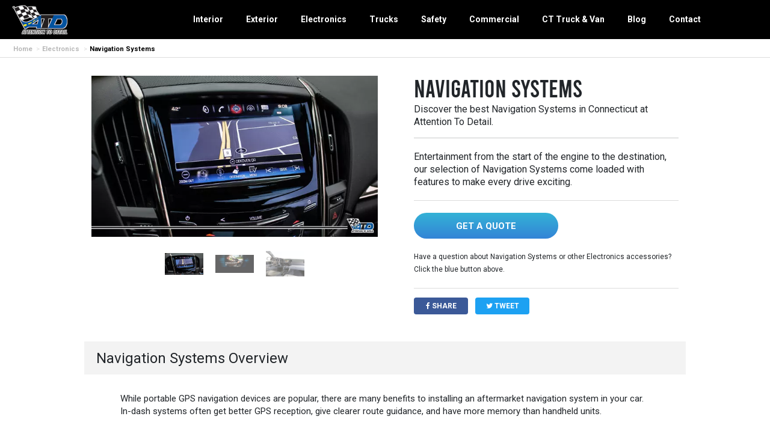

--- FILE ---
content_type: text/html; charset=UTF-8
request_url: https://addittoit.com/electronics/navigation-systems
body_size: 32020
content:
<!DOCTYPE html>
<html lang="en">
<head>
	<meta charset="UTF-8" />
	<meta name="viewport" content="width=device-width, initial-scale=1.0" />
	<link rel="shortcut icon" href="/favicon.ico" type="image/x-icon" />
	<link rel="shortcut icon" type="image/jpg" href="./img/favicon.ico" />
	<script src="https://cdnjs.cloudflare.com/ajax/libs/jquery/3.6.0/jquery.min.js" integrity="sha512-894YE6QWD5I59HgZOGReFYm4dnWc1Qt5NtvYSaNcOP+u1T9qYdvdihz0PPSiiqn/+/3e7Jo4EaG7TubfWGUrMQ==" crossorigin="anonymous" referrerpolicy="no-referrer"></script>
		<meta property="og:image" content="https://addittoit.comhttps://de70d6fbd5219ded0a9f-95955c6a61a55e017c4c86a6d84cc235.ssl.cf1.rackcdn.com/245_4412.ct.1200.630.jpg.webp" />
<meta property="og:image:width" content="1200" />
<meta property="og:image:height" content="630" />
<link rel="stylesheet" type="text/css" href="https://cdnjs.cloudflare.com/ajax/libs/fancybox/2.1.5/jquery.fancybox.min.css" />
<script type="text/javascript" src="/assets/d48da70b/jquery.yiiactiveform.js"></script>
<script type="text/javascript" src="https://cdnjs.cloudflare.com/ajax/libs/jquery-browser/0.0.6/jquery.browser.min.js"></script>
<script type="text/javascript" src="//cdnjs.cloudflare.com/ajax/libs/fancybox/2.1.5/jquery.fancybox.pack.js"></script>
<script type="text/javascript" src="https://cdnjs.cloudflare.com/ajax/libs/jquery-browser/0.1.0/jquery.browser.js"></script>
<script type="text/javascript" src="https://www.google.com/recaptcha/api.js"></script>
<title>Navigation Systems  in Connecticut | Attention To Detail</title>

<meta name="description" content="View our Navigation Systems  options from our showcase at AddItToIt.com" />


<link rel="canonical" href="https://addittoit.com/electronics/navigation-systems" />

<meta name="google-site-verification" content="w2JgRMqE3UR85jpJkpdoOIAUn9PU-w7u3iGXxjGwC8w" />

<script>
(function(i,s,o,g,r,a,m){i['GoogleAnalyticsObject']=r;i[r]=i[r]||function(){
(i[r].q=i[r].q||[]).push(arguments)},i[r].l=1*new Date();a=s.createElement(o),
m=s.getElementsByTagName(o)[0];a.async=1;a.src=g;m.parentNode.insertBefore(a,m)
})(window,document,'script','//www.google-analytics.com/analytics.js','ga');

ga('create', 'UA-32309193-30', 'auto');
ga('send', 'pageview');

</script>

<script type="application/ld+json">{"@context":"http:\/\/schema.org","@type":"Organization","name":"Attention To Detail","url":"https:\/\/addittoit.com","logo":"https:\/\/de70d6fbd5219ded0a9f-95955c6a61a55e017c4c86a6d84cc235.ssl.cf1.rackcdn.com\/245_6778.zt.300.300.png.webp","subOrganization":[],"sameAs":["https:\/\/www.facebook.com\/pages\/Attention-To-Detail","https:\/\/twitter.com\/addittoit","https:\/\/www.instagram.com\/addittoit\/","https:\/\/www.youtube.com\/user\/addittoit?feature=watch"]}</script>
    		<link href="/theme/css/main.min.css?11881125" rel="stylesheet">
		<link href="/theme/css/legacy.min.css?10955230" rel="stylesheet">
		<link href="/theme/css/extra.min.css?11743562" rel="stylesheet">
    
	
		<!-- Google Tag Manager -->
		<script>(function(w,d,s,l,i){w[l]=w[l]||[];w[l].push({'gtm.start':
		new Date().getTime(),event:'gtm.js'});var f=d.getElementsByTagName(s)[0],
		j=d.createElement(s),dl=l!='dataLayer'?'&l='+l:'';j.async=true;j.src=
		'https://www.googletagmanager.com/gtm.js?id='+i+dl;f.parentNode.insertBefore(j,f);
		})(window,document,'script','dataLayer','GTM-TCSW86T');</script>
		<!-- End Google Tag Manager -->
	

	
		<!-- Facebook Pixel Code -->
		<script>!function(f,b,e,v,n,t,s){if(f.fbq)return;n=f.fbq=function(){n.callMethod?n.callMethod.apply(n,arguments):n.queue.push(arguments)};if(!f._fbq)f._fbq=n;n.push=n;n.loaded=!0;n.version='2.0';n.queue=[];t=b.createElement(e);t.async=!0;t.src=v;s=b.getElementsByTagName(e)[0];s.parentNode.insertBefore(t,s)}(window, document,'script','https://connect.facebook.net/en_US/fbevents.js');fbq('init', '1418235151577717');fbq('track', 'PageView');</script>
		<noscript><img height="1" width="1" style="display:none" src="https://www.facebook.com/tr?id=1418235151577717&ev=PageView&noscript=1"/></noscript>
		<!-- End Facebook Pixel Code -->
	

</head>
<body>

	<!-- Google Tag Manager (noscript) -->
<noscript><iframe src="https://www.googletagmanager.com/ns.html?id=GTM-TCSW86T"
height="0" width="0" style="display:none;visibility:hidden"></iframe></noscript>
<!-- End Google Tag Manager (noscript) -->

	<div class="overlay-container">
	<div class="top-menu">
		<div class="header-container">
			<nav class="navbar navbar-expand-lg navbar-light p-0">
				<div class="container-fluid px-0">
					<a class="navbar-logo" href="/">
						<img src="[data-uri]" alt="logo" />
					</a>
					<button class="navbar-toggler" type="button" data-bs-toggle="collapse" data-bs-target="#navbarSupportedContent" aria-controls="navbarSupportedContent" aria-expanded="false" aria-label="Toggle navigation">
						<i class="nav_button fa fa-bars"></i>
					</button>
					<div class="collapse navbar-collapse" id="navbarSupportedContent">
						<div class="navbar-wrapper d-flex flex-column flex-lg-row align-items-lg-center w-100">
							<ul class="navbar-nav order-1 order-lg-0 mx-lg-auto">
																											<li class="nav-item dropdown has-megamenu">
											<a class="nav_link d-flex dropdown-toggle" href="#" id="navbarMenuLinkinterior" role="button" data-bs-toggle="dropdown" aria-expanded="false">Interior</a>
											<ul class="dropdown-menu megamenu mt-0" aria-labelledby="navbarMenuLinkinterior">
												<li class="nav__dropdown--megamenu d-lg-flex">
																											<div class="nav__dropdown--left">
															<h5 class="d-none d-lg-block">Featured Interior Accessories</h5>
															<div class="nav__dropdown--left-container d-lg-flex ">
																																	<a href="/interior/leather-interiors" class="dropdown-item nav__dropdown--left-item d-flex align-items-center flex-lg-column">
																		<div class="d-lg-flex justify-content-center align-items-center h-100 w-100">
																			<img alt="Leather Interiors" class="lazyload" data-src="https://de70d6fbd5219ded0a9f-95955c6a61a55e017c4c86a6d84cc235.ssl.cf1.rackcdn.com/245_6185.z.150.150.png.webp">
																		</div>
																		<p class="text-center">Leather Interiors</p>
																	</a>
																																	<a href="/interior/heatedseats" class="dropdown-item nav__dropdown--left-item d-flex align-items-center flex-lg-column">
																		<div class="d-lg-flex justify-content-center align-items-center h-100 w-100">
																			<img alt="Heated Seats" class="lazyload" data-src="https://de70d6fbd5219ded0a9f-95955c6a61a55e017c4c86a6d84cc235.ssl.cf1.rackcdn.com/245_6181.z.150.150.png.webp">
																		</div>
																		<p class="text-center">Heated Seats</p>
																	</a>
																																	<a href="/interior/floor-mats" class="dropdown-item nav__dropdown--left-item d-flex align-items-center flex-lg-column">
																		<div class="d-lg-flex justify-content-center align-items-center h-100 w-100">
																			<img alt="Floor Mats" class="lazyload" data-src="https://de70d6fbd5219ded0a9f-95955c6a61a55e017c4c86a6d84cc235.ssl.cf1.rackcdn.com/245_6182.z.150.150.png.webp">
																		</div>
																		<p class="text-center">Floor Mats</p>
																	</a>
																															</div>
														</div>
																										<div class="nav__dropdown--right">
														<h5 class="d-none d-lg-block"><a href="/interior">Other Interior Accessories</a></h5>
														<div class="d-lg-flex">
                                                                    													<ul>
																																	<li><a class="dropdown-item" href="/interior/lumbar-support">Lumbar Support</a></li>
																																																	<li><a class="dropdown-item" href="/interior">See all Interior accessories</a></li>
																															</ul>
                                                            														</div>
													</div>
												</li>
											</ul>
										</li>
																																				<li class="nav-item dropdown has-megamenu">
											<a class="nav_link d-flex dropdown-toggle" href="#" id="navbarMenuLinkexterior" role="button" data-bs-toggle="dropdown" aria-expanded="false">Exterior</a>
											<ul class="dropdown-menu megamenu mt-0" aria-labelledby="navbarMenuLinkexterior">
												<li class="nav__dropdown--megamenu d-lg-flex">
																											<div class="nav__dropdown--left">
															<h5 class="d-none d-lg-block">Featured Exterior Accessories</h5>
															<div class="nav__dropdown--left-container d-lg-flex ">
																																	<a href="/exterior/trailer-hitch" class="dropdown-item nav__dropdown--left-item d-flex align-items-center flex-lg-column">
																		<div class="d-lg-flex justify-content-center align-items-center h-100 w-100">
																			<img alt="Trailer Hitches" class="lazyload" data-src="https://de70d6fbd5219ded0a9f-95955c6a61a55e017c4c86a6d84cc235.ssl.cf1.rackcdn.com/245_6149.z.150.150.png.webp">
																		</div>
																		<p class="text-center">Trailer Hitches</p>
																	</a>
																															</div>
														</div>
																										<div class="nav__dropdown--right">
														<h5 class="d-none d-lg-block"><a href="/exterior">Other Exterior Accessories</a></h5>
														<div class="d-lg-flex">
                                                                    													<ul>
																																	<li><a class="dropdown-item" href="/exterior/side-window-deflectors">Side Window Deflectors</a></li>
																																	<li><a class="dropdown-item" href="/exterior/mud-flaps">Mud Flaps</a></li>
																																																	<li><a class="dropdown-item" href="/exterior">See all Exterior accessories</a></li>
																															</ul>
                                                            														</div>
													</div>
												</li>
											</ul>
										</li>
																																				<li class="nav-item dropdown has-megamenu">
											<a class="nav_link d-flex dropdown-toggle" href="#" id="navbarMenuLinkelectronics" role="button" data-bs-toggle="dropdown" aria-expanded="false">Electronics</a>
											<ul class="dropdown-menu megamenu mt-0" aria-labelledby="navbarMenuLinkelectronics">
												<li class="nav__dropdown--megamenu d-lg-flex">
																											<div class="nav__dropdown--left">
															<h5 class="d-none d-lg-block">Featured Electronics Accessories</h5>
															<div class="nav__dropdown--left-container d-lg-flex ">
																																	<a href="/electronics/remote-starters" class="dropdown-item nav__dropdown--left-item d-flex align-items-center flex-lg-column">
																		<div class="d-lg-flex justify-content-center align-items-center h-100 w-100">
																			<img alt="Remote Starters" class="lazyload" data-src="https://de70d6fbd5219ded0a9f-95955c6a61a55e017c4c86a6d84cc235.ssl.cf1.rackcdn.com/245_7009.z.150.150.png.webp">
																		</div>
																		<p class="text-center">Remote Starters</p>
																	</a>
																																	<a href="/electronics/car-audio" class="dropdown-item nav__dropdown--left-item d-flex align-items-center flex-lg-column">
																		<div class="d-lg-flex justify-content-center align-items-center h-100 w-100">
																			<img alt="Car Audio" class="lazyload" data-src="https://de70d6fbd5219ded0a9f-95955c6a61a55e017c4c86a6d84cc235.ssl.cf1.rackcdn.com/245_6152.z.150.150.png.webp">
																		</div>
																		<p class="text-center">Car Audio</p>
																	</a>
																																	<a href="/electronics/car-alarms" class="dropdown-item nav__dropdown--left-item d-flex align-items-center flex-lg-column">
																		<div class="d-lg-flex justify-content-center align-items-center h-100 w-100">
																			<img alt="Car Alarms" class="lazyload" data-src="https://de70d6fbd5219ded0a9f-95955c6a61a55e017c4c86a6d84cc235.ssl.cf1.rackcdn.com/245_6187.z.150.150.png.webp">
																		</div>
																		<p class="text-center">Car Alarms</p>
																	</a>
																																	<a href="/electronics/power-liftgates" class="dropdown-item nav__dropdown--left-item d-flex align-items-center flex-lg-column">
																		<div class="d-lg-flex justify-content-center align-items-center h-100 w-100">
																			<img alt="Power Liftgates" class="lazyload" data-src="https://de70d6fbd5219ded0a9f-95955c6a61a55e017c4c86a6d84cc235.ssl.cf1.rackcdn.com/245_6969.z.150.150.png.webp">
																		</div>
																		<p class="text-center">Power Liftgates</p>
																	</a>
																															</div>
														</div>
																										<div class="nav__dropdown--right">
														<h5 class="d-none d-lg-block"><a href="/electronics">Other Electronics Accessories</a></h5>
														<div class="d-lg-flex">
                                                                    													<ul>
																																	<li><a class="dropdown-item" href="/electronics/motorcycle-audio">Motorcycle Audio</a></li>
																																	<li><a class="dropdown-item" href="/electronics/drop-down-video-systems">Drop Down Video</a></li>
																																	<li><a class="dropdown-item" href="/electronics/seatback-video-systems">Seatback Video Systems</a></li>
																																	<li><a class="dropdown-item" href="/electronics/homelink">HomeLink®</a></li>
																																	<li><a class="dropdown-item" href="/electronics/radar-detectors">Radar Detectors</a></li>
																																															</ul>
                                                                    													<ul>
																																	<li><a class="dropdown-item" href="/electronics/alpine-electronics">Alpine Electronics</a></li>
																																	<li><a class="dropdown-item" href="/electronics/jl-audio">JL Audio</a></li>
																																	<li><a class="dropdown-item" href="/electronics/vaistech-siriusxm">VaisTech SiriusXM</a></li>
																																																	<li><a class="dropdown-item" href="/electronics">See all Electronics accessories</a></li>
																															</ul>
                                                            														</div>
													</div>
												</li>
											</ul>
										</li>
																																				<li class="nav-item dropdown has-megamenu">
											<a class="nav_link d-flex dropdown-toggle" href="#" id="navbarMenuLinktrucks" role="button" data-bs-toggle="dropdown" aria-expanded="false">Trucks</a>
											<ul class="dropdown-menu megamenu mt-0" aria-labelledby="navbarMenuLinktrucks">
												<li class="nav__dropdown--megamenu d-lg-flex">
																											<div class="nav__dropdown--left">
															<h5 class="d-none d-lg-block">Featured Trucks Accessories</h5>
															<div class="nav__dropdown--left-container d-lg-flex ">
																																	<a href="/trucks/tonneau-covers" class="dropdown-item nav__dropdown--left-item d-flex align-items-center flex-lg-column">
																		<div class="d-lg-flex justify-content-center align-items-center h-100 w-100">
																			<img alt="Tonneau Covers" class="lazyload" data-src="https://de70d6fbd5219ded0a9f-95955c6a61a55e017c4c86a6d84cc235.ssl.cf1.rackcdn.com/245_6191.z.150.150.png.webp">
																		</div>
																		<p class="text-center">Tonneau Covers</p>
																	</a>
																																	<a href="/trucks/running-boards" class="dropdown-item nav__dropdown--left-item d-flex align-items-center flex-lg-column">
																		<div class="d-lg-flex justify-content-center align-items-center h-100 w-100">
																			<img alt="Running Boards" class="lazyload" data-src="https://de70d6fbd5219ded0a9f-95955c6a61a55e017c4c86a6d84cc235.ssl.cf1.rackcdn.com/245_6201.z.150.150.png.webp">
																		</div>
																		<p class="text-center">Running Boards</p>
																	</a>
																																	<a href="/trucks/step-bars" class="dropdown-item nav__dropdown--left-item d-flex align-items-center flex-lg-column">
																		<div class="d-lg-flex justify-content-center align-items-center h-100 w-100">
																			<img alt="Step Bars" class="lazyload" data-src="https://de70d6fbd5219ded0a9f-95955c6a61a55e017c4c86a6d84cc235.ssl.cf1.rackcdn.com/245_6202.z.150.150.png.webp">
																		</div>
																		<p class="text-center">Step Bars</p>
																	</a>
																															</div>
														</div>
																										<div class="nav__dropdown--right">
														<h5 class="d-none d-lg-block"><a href="/trucks">Other Trucks Accessories</a></h5>
														<div class="d-lg-flex">
                                                                    													<ul>
																																	<li><a class="dropdown-item" href="/trucks/toolboxes">Toolboxes</a></li>
																																	<li><a class="dropdown-item" href="/trucks/truckleather">Leather Interiors</a></li>
																																	<li><a class="dropdown-item" href="/trucks/bed-liners">Bed Liners &amp; Mats</a></li>
																																	<li><a class="dropdown-item" href="/trucks/bug-shield">Bug Shield</a></li>
																																															</ul>
                                                                    													<ul>
																																	<li><a class="dropdown-item" href="/trucks/bull-bargrille-guard">Bull Bar</a></li>
																																	<li><a class="dropdown-item" href="/trucks/truck-mud-flaps">Truck Mud Flaps</a></li>
																																																	<li><a class="dropdown-item" href="/trucks">See all Trucks accessories</a></li>
																															</ul>
                                                            														</div>
													</div>
												</li>
											</ul>
										</li>
																																				<li class="nav-item dropdown has-megamenu">
											<a class="nav_link d-flex dropdown-toggle" href="#" id="navbarMenuLinksafety" role="button" data-bs-toggle="dropdown" aria-expanded="false">Safety</a>
											<ul class="dropdown-menu megamenu mt-0" aria-labelledby="navbarMenuLinksafety">
												<li class="nav__dropdown--megamenu d-lg-flex">
																											<div class="nav__dropdown--left">
															<h5 class="d-none d-lg-block">Featured Safety Accessories</h5>
															<div class="nav__dropdown--left-container d-lg-flex ">
																																	<a href="/safety/dash-cameras" class="dropdown-item nav__dropdown--left-item d-flex align-items-center flex-lg-column">
																		<div class="d-lg-flex justify-content-center align-items-center h-100 w-100">
																			<img alt="Dash Cameras" class="lazyload" data-src="https://de70d6fbd5219ded0a9f-95955c6a61a55e017c4c86a6d84cc235.ssl.cf1.rackcdn.com/245_6974.z.150.150.png.webp">
																		</div>
																		<p class="text-center">Dash Cameras</p>
																	</a>
																																	<a href="/safety/back-up-camera-system" class="dropdown-item nav__dropdown--left-item d-flex align-items-center flex-lg-column">
																		<div class="d-lg-flex justify-content-center align-items-center h-100 w-100">
																			<img alt="Back Up Cameras" class="lazyload" data-src="https://de70d6fbd5219ded0a9f-95955c6a61a55e017c4c86a6d84cc235.ssl.cf1.rackcdn.com/245_6225.z.150.150.png.webp">
																		</div>
																		<p class="text-center">Back Up Cameras</p>
																	</a>
																																	<a href="/safety/blind-spot-detection" class="dropdown-item nav__dropdown--left-item d-flex align-items-center flex-lg-column">
																		<div class="d-lg-flex justify-content-center align-items-center h-100 w-100">
																			<img alt="Blind Spot Detection" class="lazyload" data-src="https://de70d6fbd5219ded0a9f-95955c6a61a55e017c4c86a6d84cc235.ssl.cf1.rackcdn.com/245_6196.z.150.150.png.webp">
																		</div>
																		<p class="text-center">Blind Spot Detection</p>
																	</a>
																															</div>
														</div>
																										<div class="nav__dropdown--right">
														<h5 class="d-none d-lg-block"><a href="/safety">Other Safety Accessories</a></h5>
														<div class="d-lg-flex">
                                                                    													<ul>
																																	<li><a class="dropdown-item" href="/safety/backup-camera-mirrors">Back Up Camera Mirrors</a></li>
																																	<li><a class="dropdown-item" href="/safety/parking-sensors">Parking Sensors</a></li>
																																	<li><a class="dropdown-item" href="/safety/auto-dimming-mirrors">Auto Dimming Mirrors</a></li>
																																																	<li><a class="dropdown-item" href="/safety">See all Safety accessories</a></li>
																															</ul>
                                                            														</div>
													</div>
												</li>
											</ul>
										</li>
																																				<li class="nav-item dropdown has-megamenu">
											<a class="nav_link d-flex dropdown-toggle" href="#" id="navbarMenuLinkcommercial" role="button" data-bs-toggle="dropdown" aria-expanded="false">Commercial</a>
											<ul class="dropdown-menu megamenu mt-0" aria-labelledby="navbarMenuLinkcommercial">
												<li class="nav__dropdown--megamenu d-lg-flex">
																											<div class="nav__dropdown--left">
															<h5 class="d-none d-lg-block">Featured Commercial Accessories</h5>
															<div class="nav__dropdown--left-container d-lg-flex ">
																																	<a href="/commercial/adrian-trade-packages" class="dropdown-item nav__dropdown--left-item d-flex align-items-center flex-lg-column">
																		<div class="d-lg-flex justify-content-center align-items-center h-100 w-100">
																			<img alt="Trade Packages" class="lazyload" data-src="https://de70d6fbd5219ded0a9f-95955c6a61a55e017c4c86a6d84cc235.ssl.cf1.rackcdn.com/245_6193.z.150.150.png.webp">
																		</div>
																		<p class="text-center">Trade Packages</p>
																	</a>
																																	<a href="/commercial/ladder-racks" class="dropdown-item nav__dropdown--left-item d-flex align-items-center flex-lg-column">
																		<div class="d-lg-flex justify-content-center align-items-center h-100 w-100">
																			<img alt="Ladder Racks" class="lazyload" data-src="https://de70d6fbd5219ded0a9f-95955c6a61a55e017c4c86a6d84cc235.ssl.cf1.rackcdn.com/245_6194.z.150.150.png.webp">
																		</div>
																		<p class="text-center">Ladder Racks</p>
																	</a>
																																	<a href="/commercial/safety-partition" class="dropdown-item nav__dropdown--left-item d-flex align-items-center flex-lg-column">
																		<div class="d-lg-flex justify-content-center align-items-center h-100 w-100">
																			<img alt="Safety Partitions" class="lazyload" data-src="https://de70d6fbd5219ded0a9f-95955c6a61a55e017c4c86a6d84cc235.ssl.cf1.rackcdn.com/245_6195.z.150.150.png.webp">
																		</div>
																		<p class="text-center">Safety Partitions</p>
																	</a>
																															</div>
														</div>
																										<div class="nav__dropdown--right">
														<h5 class="d-none d-lg-block"><a href="/commercial">Other Commercial Accessories</a></h5>
														<div class="d-lg-flex">
                                                                    													<ul>
																																	<li><a class="dropdown-item" href="/commercial/ranger-shelving">Work Van Shelving</a></li>
																																	<li><a class="dropdown-item" href="/commercial/ranger-floors">Floors</a></li>
																																	<li><a class="dropdown-item" href="/commercial/conduit-carrier">Conduit Carrier</a></li>
																																	<li><a class="dropdown-item" href="/commercial/back-up-cameras">Van Back Up Cameras</a></li>
																																	<li><a class="dropdown-item" href="/commercial/interior-led-lighting">Interior LED Lighting</a></li>
																																															</ul>
                                                                    													<ul>
																																	<li><a class="dropdown-item" href="/commercial/whelen-amber-lights">Whelen Amber Lights</a></li>
																																	<li><a class="dropdown-item" href="/commercial/ct-truck-van">CT Truck &amp; Van</a></li>
																																	<li><a class="dropdown-item" href="/commercial/adrian-steel">Adrian Steel</a></li>
																																	<li><a class="dropdown-item" href="/commercial/ranger-design">Ranger Design</a></li>
																																																	<li><a class="dropdown-item" href="/commercial">See all Commercial accessories</a></li>
																															</ul>
                                                            														</div>
													</div>
												</li>
											</ul>
										</li>
																	

								<li class="nav-item">
											<a class="nav_link d-flex" href="
											https://cttruckandvan.com" target="_blank">CT&nbsp;Truck&nbsp;&&nbsp;Van</a>
										</li>

										<li class="nav-item"><a class="nav_link d-flex" href="/blog">Blog</a></li>
								<li class="nav-item"><a class="nav_link d-flex" href="/contact">Contact</a></li>
							</ul>
														<div class="mobile-nav-footer d-lg-none order-2">
								<ul class="footer__social-list list-reset d-flex justify-content-center">
									<li>
	<a href="https://www.facebook.com/pages/Attention-To-Detail/113978778809?fref=ts" target="_blank" rel="nofollow noopener" title="AddItToIt on Facebook">
		<i class="fa fa-facebook"></i>
	</a>
</li>
<li>
	<a href="https://twitter.com/addittoit" target="_blank" rel="nofollow noopener" title="AddItToIt on Twitter">
		<i class="fa fa-twitter"></i>
	</a>
</li>
<li>
	<a href="http://instagram.com/addittoit" target="_blank" rel="nofollow noopener" title="AddItToIt on Instagram">
		<i class="fa fa-instagram"></i>
	</a>
</li>
<li>
	<a href="http://www.youtube.com/user/addittoit?feature=watch" target="_blank" rel="nofollow noopener" title="AddItToIt on Youtube">
		<i class="fa fa-youtube"></i>
	</a>
</li>

								</ul>
								<div class="footer__copyright text-center">
									<p>&copy;2026 Attention To Detail. All rights reserved.</p>
								</div>
							</div>
						</div>
					</div>
				</div>
			</nav>
		</div>
	</div>
</div>


	
	
	<div class="wrap_overlay">

	
	<div id="sub_content">
		
		<div id="sub_nav_wrap">
		
			<div class="breadcrumb_wrap">
				
				<div id="breadcrumb">
					<a href="https://addittoit.com">Home</a>  <a href="/electronics">Electronics</a>  <a href="/electronics/navigation-systems">Navigation Systems</a>
				</div>

			</div>
			
		</div>
				

		<div id="content_wrap">
			
			<div class="wrap_overlay"  >
				
				<div id="content_sub_right">
					<div>

	<section class="product__section">
		<div class="product-container mx-auto">
			<div class="container-fluid">
				<div class="row">
					<div class="col-12 col-md-6">

												<div class="product__main-product--images" style="margin-top: 30px;">
							<picture class="product__main-product--main-image">
																<img
									class="lazyload"
									alt=""
									data-src="https://de70d6fbd5219ded0a9f-95955c6a61a55e017c4c86a6d84cc235.ssl.cf1.rackcdn.com/245_4412.z.655.655.jpg.webp"
									data-big="https://d85bc6ea86296c327d7f-fc14fae93feb1cf1ff31873061ee8f7d.ssl.cf1.rackcdn.com/245/4412/Cadillac%20CTS%20Nav.jpg"
								>
							</picture>

							<div style="padding: 0 30px;">
								<div class="product__main-product--alt-img-wrap">
																			<span class="product__main-product--alt-img slide"><img
											class="lazyload"
											alt=""
											data-src="https://de70d6fbd5219ded0a9f-95955c6a61a55e017c4c86a6d84cc235.ssl.cf1.rackcdn.com/245_4412.z.655.655.jpg.webp"
											data-big="https://d85bc6ea86296c327d7f-fc14fae93feb1cf1ff31873061ee8f7d.ssl.cf1.rackcdn.com/245/4412/Cadillac%20CTS%20Nav.jpg"
											></span>
																			<span class="product__main-product--alt-img slide"><img
											class="lazyload"
											alt="Alpine INE-Z928HD. The Largest Navigation System On The Market."
											data-src="https://de70d6fbd5219ded0a9f-95955c6a61a55e017c4c86a6d84cc235.ssl.cf1.rackcdn.com/245_381.z.655.655.jpg.webp"
											data-big="https://d85bc6ea86296c327d7f-fc14fae93feb1cf1ff31873061ee8f7d.ssl.cf1.rackcdn.com/245/381/051513_8-Inch_Banner.jpg"
											></span>
																			<span class="product__main-product--alt-img slide"><img
											class="lazyload"
											alt="INE-Z928HD in a 2012 Toyota Tacoma"
											data-src="https://de70d6fbd5219ded0a9f-95955c6a61a55e017c4c86a6d84cc235.ssl.cf1.rackcdn.com/245_163.z.655.655.jpg.webp"
											data-big="https://d85bc6ea86296c327d7f-fc14fae93feb1cf1ff31873061ee8f7d.ssl.cf1.rackcdn.com/245/163/KTX-TCM8-S%20Passenger%20View%20INE-Z928HD.jpg"
											></span>
																	</div>
							</div>
						</div>



					</div>

					<div class="col-12 col-md-6">
						<div class="product__details text-center text-md-start">
							<h1>Navigation Systems</h1>
							<p style="margin: 0px 0px 0px 0px;">Discover the best Navigation Systems in Connecticut at Attention To Detail.</p>
							<hr>
							<p>Entertainment from the start of the engine to the destination, our selection of Navigation Systems come loaded with features to make every drive exciting.</p>

							<div class="find-a-dealer">
								<button class="button__solid--blue"  data-bs-toggle="modal" data-bs-target="#contactModal">Get a Quote</button>
															  	<p>Have a question about Navigation Systems or other Electronics accessories? Click the blue button above.</p>
							</div>
							<div class="product__share-buttons">
							  <ul class="list-reset">
								<li class="facebook-share"><a href="https://www.facebook.com/sharer/sharer.php?u=https://addittoit.com/electronics/navigation-systems" target="_blank" onclick="window.open('https://www.facebook.com/sharer/sharer.php?u=' + encodeURIComponent('https://addittoit.com/electronics/navigation-systems') + '&t=' + encodeURIComponent('https://addittoit.com/electronics/navigation-systems')); return false;" title="Share on Facebook"><span class="blog__share--facebook"><i class="fa fa-facebook" aria-hidden="true"></i> Share</span></a>
								</li>
								<li class="twitter-share"><a href="https://twitter.com/intent/tweet?source=https://addittoit.com/electronics/navigation-systems" target="_blank" onclick="window.open('https://twitter.com/intent/tweet?text=' + encodeURIComponent(document.title) + ':%20'  + encodeURIComponent('https://addittoit.com/electronics/navigation-systems')); return false;" title="Share on Twitter"><span class="blog__share--twitter"><i class="fa fa-twitter" aria-hidden="true"></i> Tweet</span></a></li>
							  </ul>
							</div>
						</div>
					</div>
				</div>
			</div>
		</div>
	</section><!-- end product top section -->

	<section class="product__key-features--section">
		<div class="product-container mx-auto">
			<div class="product__section-header">
				<h3>Navigation Systems Overview</h3>
			</div>
		</div>

		<div class="pro-key-features">

            				<div class="system-landing-block__video-banner product-container mx-auto py-0">
					<div class="system-landing-block__container mx-auto pb-0" style="padding: 0px; margin: 30px;">
						<div class="system-landing-block__content">
							<p>While portable GPS navigation devices are popular, there are many benefits to installing an aftermarket navigation system in your car. In-dash systems often get better GPS reception, give clearer route guidance, and have more memory than handheld units.</p>
<p>&nbsp;</p>
						</div>
					</div>
				</div>
            
                        
			
            
			

			            

		</div>
	</section>

        
                <section class="mt-4" id="gallery">
	<div class="product-container mx-auto">
				<div class="product__section-header">
			<h3>Gallery</h3>
		</div>
		
		<div class="product-container container my-4">
			<div class="row justify-content-center">
				<div class="gallery-partial">
					<div id="gallery-slider">
													<div class="gallery-image" style="background-image: url(https://de70d6fbd5219ded0a9f-95955c6a61a55e017c4c86a6d84cc235.ssl.cf1.rackcdn.com/245_3566.c.920.600.jpg.webp)"></div>
													<div class="gallery-image" style="background-image: url(https://de70d6fbd5219ded0a9f-95955c6a61a55e017c4c86a6d84cc235.ssl.cf1.rackcdn.com/245_3565.c.920.600.jpg.webp)"></div>
													<div class="gallery-image" style="background-image: url(https://de70d6fbd5219ded0a9f-95955c6a61a55e017c4c86a6d84cc235.ssl.cf1.rackcdn.com/245_3561.c.920.600.jpg.webp)"></div>
													<div class="gallery-image" style="background-image: url(https://de70d6fbd5219ded0a9f-95955c6a61a55e017c4c86a6d84cc235.ssl.cf1.rackcdn.com/245_1880.c.920.600.jpg.webp)"></div>
													<div class="gallery-image" style="background-image: url(https://de70d6fbd5219ded0a9f-95955c6a61a55e017c4c86a6d84cc235.ssl.cf1.rackcdn.com/245_1879.c.920.600.jpg.webp)"></div>
													<div class="gallery-image" style="background-image: url(https://de70d6fbd5219ded0a9f-95955c6a61a55e017c4c86a6d84cc235.ssl.cf1.rackcdn.com/245_1455.c.920.600.jpg.webp)"></div>
													<div class="gallery-image" style="background-image: url(https://de70d6fbd5219ded0a9f-95955c6a61a55e017c4c86a6d84cc235.ssl.cf1.rackcdn.com/245_173.c.920.600.jpg.webp)"></div>
													<div class="gallery-image" style="background-image: url(https://de70d6fbd5219ded0a9f-95955c6a61a55e017c4c86a6d84cc235.ssl.cf1.rackcdn.com/245_172.c.920.600.jpg.webp)"></div>
													<div class="gallery-image" style="background-image: url(https://de70d6fbd5219ded0a9f-95955c6a61a55e017c4c86a6d84cc235.ssl.cf1.rackcdn.com/245_170.c.920.600.jpg.webp)"></div>
													<div class="gallery-image" style="background-image: url(https://de70d6fbd5219ded0a9f-95955c6a61a55e017c4c86a6d84cc235.ssl.cf1.rackcdn.com/245_169.c.920.600.jpg.webp)"></div>
													<div class="gallery-image" style="background-image: url(https://de70d6fbd5219ded0a9f-95955c6a61a55e017c4c86a6d84cc235.ssl.cf1.rackcdn.com/245_168.c.920.600.jpg.webp)"></div>
											</div>
				</div>
			</div>
			<div class="row justify-content-center">
				<div class="gallery-partial">
					<div id="gallery-slider-nav">
													<div class="gallery-thumb" style="background-image: url(https://de70d6fbd5219ded0a9f-95955c6a61a55e017c4c86a6d84cc235.ssl.cf1.rackcdn.com/245_3566.c.75.75.jpg.webp)" data-index="0"></div>
													<div class="gallery-thumb" style="background-image: url(https://de70d6fbd5219ded0a9f-95955c6a61a55e017c4c86a6d84cc235.ssl.cf1.rackcdn.com/245_3565.c.75.75.jpg.webp)" data-index="1"></div>
													<div class="gallery-thumb" style="background-image: url(https://de70d6fbd5219ded0a9f-95955c6a61a55e017c4c86a6d84cc235.ssl.cf1.rackcdn.com/245_3561.c.75.75.jpg.webp)" data-index="2"></div>
													<div class="gallery-thumb" style="background-image: url(https://de70d6fbd5219ded0a9f-95955c6a61a55e017c4c86a6d84cc235.ssl.cf1.rackcdn.com/245_1880.c.75.75.jpg.webp)" data-index="3"></div>
													<div class="gallery-thumb" style="background-image: url(https://de70d6fbd5219ded0a9f-95955c6a61a55e017c4c86a6d84cc235.ssl.cf1.rackcdn.com/245_1879.c.75.75.jpg.webp)" data-index="4"></div>
													<div class="gallery-thumb" style="background-image: url(https://de70d6fbd5219ded0a9f-95955c6a61a55e017c4c86a6d84cc235.ssl.cf1.rackcdn.com/245_1455.c.75.75.jpg.webp)" data-index="5"></div>
													<div class="gallery-thumb" style="background-image: url(https://de70d6fbd5219ded0a9f-95955c6a61a55e017c4c86a6d84cc235.ssl.cf1.rackcdn.com/245_173.c.75.75.jpg.webp)" data-index="6"></div>
													<div class="gallery-thumb" style="background-image: url(https://de70d6fbd5219ded0a9f-95955c6a61a55e017c4c86a6d84cc235.ssl.cf1.rackcdn.com/245_172.c.75.75.jpg.webp)" data-index="7"></div>
													<div class="gallery-thumb" style="background-image: url(https://de70d6fbd5219ded0a9f-95955c6a61a55e017c4c86a6d84cc235.ssl.cf1.rackcdn.com/245_170.c.75.75.jpg.webp)" data-index="8"></div>
													<div class="gallery-thumb" style="background-image: url(https://de70d6fbd5219ded0a9f-95955c6a61a55e017c4c86a6d84cc235.ssl.cf1.rackcdn.com/245_169.c.75.75.jpg.webp)" data-index="9"></div>
													<div class="gallery-thumb" style="background-image: url(https://de70d6fbd5219ded0a9f-95955c6a61a55e017c4c86a6d84cc235.ssl.cf1.rackcdn.com/245_168.c.75.75.jpg.webp)" data-index="10"></div>
											</div>
				</div>
			</div>
		</div>
	</div>
</section>

<script>
	function updateActive($thumb) {
		$('#gallery-slider-nav .gallery-thumb').removeClass('active');
		$thumb.addClass('active');
	}

	jQuery(function($) {

		$('#gallery-slider-nav .gallery-thumb:first-child').addClass('active');

		$('#gallery-slider-nav .gallery-thumb').click(function() {
			$('#gallery-slider').slick('slickGoTo', $(this).data('index'));
			updateActive($(this));
		});

		$('#gallery-slider').slick({
			autoplay: false,
			slidesToShow: 1,
			slidesToScroll: 1,
			centerMode: true,
			speed: 1000,
		});

		$('#gallery-slider').on('beforeChange', function(event, slick, currentSlide, nextSlide) {
			var $thumb = $('#gallery-slider-nav .gallery-thumb[data-index=' + nextSlide + ']');
			updateActive($thumb);
		});

	});
</script>

    
	<section class="product__dealer-section">
		<div class="product__dealer-container d-flex flex-column flex-lg-row justify-content-center align-items-center">
			<h2>Contact Attention to Detail Today!</h2>
			<a href="/contact" class="button__outline--white d-flex justify-content-center align-items-center" data-bs-toggle="modal" data-bs-target="#contactModal" style="text-decoration: none;">Contact Us</a>
		</div>
	</section><!-- end dealer section -->

</div>

<script src="https://cdnjs.cloudflare.com/ajax/libs/lazysizes/5.3.2/lazysizes.min.js" integrity="sha512-q583ppKrCRc7N5O0n2nzUiJ+suUv7Et1JGels4bXOaMFQcamPk9HjdUknZuuFjBNs7tsMuadge5k9RzdmO+1GQ==" crossorigin="anonymous" referrerpolicy="no-referrer"></script>
<script>
	jQuery(function ($) {

		// Product gallery slider
		$('.product__main-product--alt-img-wrap').slick({
			adaptiveHeight: false,
			infinite: false,
			arrows: false,
			dots: false,
			mobileFirst: true,
			slidesToShow: 3,
			slidesToScroll: 1,
			responsive: [
				{
					breakpoint: 768,
					settings: {
						slidesToShow: 5,
						arrows: true
					}
				}
			]
		});

		// // Associated products slider
		// $('.product__associated-products--container').slick({
		// 	'adaptiveHeight': false,
		// 	'infinite': true,
		// 	'arrows': true,
		// 	'dots': false,
		// 	'mobileFirst': true,
		// 	'slidesToShow': 5,
		// 	'slidesToScroll': 1,
		// 	'responsive': [
		// 		{
		// 			'breakpoint': 1500,
		// 			'settings': {
		// 				'arrows': true,
		// 				'slidesToShow': 5
		// 			}
		// 		},
		// 		{
		// 			'breakpoint': 1200,
		// 			'settings': {
		// 				'arrows': true,
		// 				'slidesToShow': 4
		// 			}
		// 		},
		// 		{
		// 			'breakpoint': 700,
		// 			'settings': {
		// 				'arrows': true,
		// 				'slidesToShow': 3
		// 			}
		// 		},
		// 		{
		// 			'breakpoint': 500,
		// 			'settings': {
		// 				'arrows': true,
		// 				'slidesToShow': 2
		// 			}
		// 		},
		// 		{
		// 			'breakpoint': 1,
		// 			'settings': {
		// 				'arrows': true,
		// 				'slidesToShow': 2
		// 			}
		// 		}
		// 	]
		// });

//$(document).on("click",".product__main-product--main-image img",function(img) {
		$('.product__main-product--main-image img').click(function(e) {
			//var $img = $('.product__main-product--alt-img img');

			$.fancybox.open({
				href: $(this).attr('data-big'),
				title: $(this).attr('alt')
			});
			//console.log($(this).attr('alt'));
		});

		// Product image gallery
		var mainProductImage = $('.product__main-product--main-image img');

		$('.product__main-product--alt-img img').not(mainProductImage).parent().addClass('not-active-product');
		$('.product__main-product--alt-img:first img').parent().removeClass('not-active-product');
		$('.product__main-product--alt-img:first img').parent().addClass('current-selected-prod');

		$('.product__main-product--alt-img').click(function (event) {
			event.stopPropagation();

			var $t = $(this).find('img').one();

			mainProductImage.attr('src', $t.attr('src'));
			mainProductImage.attr('alt', $t.attr('alt'));
			mainProductImage.attr('data-big', $t.attr('data-big'));

			//mainProductImage.data('big', $t.data('big'));
			//console.log($t.data('big'));
			//console.log(mainProductImage.data('big'));

			$(this).removeClass('not-active-product');
			$('.product__main-product--alt-img img').not($t).parent().addClass('not-active-product');

			// Remove class from current selected product
			$('.current-selected-prod').removeClass('current-selected-prod');
			$(this).addClass('current-selected-prod');
		});

		// Next arrow click actions
		$('.product__main-product--alt-img-wrap .slick-next').click(function () {
			var currentProductSelected = $('.current-selected-prod');
			var setActiveProduct = currentProductSelected.next();

			// Check if it is the last item
			if (currentProductSelected.not(':last-child').length > 0) {
				$('.product__main-product--alt-img-wrap .slick-prev').css('opacity', '1');
				$(this).css('opacity', '1');
				var setImgUrl = setActiveProduct.find('img').attr('src');
				var setAltText = setActiveProduct.find('img').attr('alt');

				mainProductImage.attr('src', setImgUrl);
				mainProductImage.attr('alt', setAltText);

				setActiveProduct.addClass('current-selected-prod');
				setActiveProduct.removeClass('not-active-product');

				currentProductSelected.removeClass('current-selected-prod');
				currentProductSelected.addClass('not-active-product');
			} else {
				$(this).css('opacity', '.4');
			}
		});

		// Next arrow click actions
		$('.slick-prev').click(function () {
			var currentProductSelected = $('.current-selected-prod');
			var setActiveProduct = currentProductSelected.prev();

			// Check if it is the last item
			if (currentProductSelected.not(':first-child').length > 0) {
				$('.slick-next').css('opacity', '1');
				$(this).css('opacity', '1');
				var setImgUrl = setActiveProduct.find('img').attr('src');
				var setAltText = setActiveProduct.find('img').attr('alt');

				mainProductImage.attr('src', setImgUrl);
				mainProductImage.attr('alt', setAltText);

				setActiveProduct.addClass('current-selected-prod');
				setActiveProduct.removeClass('not-active-product');

				currentProductSelected.removeClass('current-selected-prod');
				currentProductSelected.addClass('not-active-product');
			} else {
				$(this).css('opacity', '.4');
			}
		});

	});
</script>

				</div>
			
			</div>
				
		</div>
	
	</div>
	
	</div>
					


	<footer id="footer">
	<div class="footer">
		<div class="footer__container--top d-flex flex-column flex-lg-row">
			<div class="footer__column--quarter">
				<form role="search" method="get" class="search-form" id="searchform-footer" action="/search">
					<input class="search-form__text-input" required="" type="text" name="q" id="s2" placeholder="Search Addittoit.com...">
					<button class="search-form__button" type="submit" title="Search"><i class="fa fa-search"></i></button>
				</form>
			</div>
			<div class="footer__column--quarter">
				<h4 class="footer__list-header">Featured Products</h4>
				<ul class="footer__list list-reset">
										<li class="footer__list-item">
						<a href="/interior/leather-interiors">
							Leather Interiors
						</a>
					</li>
										<li class="footer__list-item">
						<a href="/electronics/remote-starters">
							Remote Starters
						</a>
					</li>
										<li class="footer__list-item">
						<a href="https://cttruckandvan.com/">
							CT Truck &amp; Van Commercial Equipment
						</a>
					</li>
										<li class="footer__list-item">
						<a href="/trucks/tonneau-covers">
							Tonneau Covers
						</a>
					</li>
										<li class="footer__list-item">
						<a href="/electronics/power-liftgates">
							Power Liftgates
						</a>
					</li>
										<li class="footer__list-item">
						<a href="/interior/heatedseats">
							Heated Seats
						</a>
					</li>
										<li class="footer__list-item">
						<a href="/exterior/trailer-hitch">
							Trailer Hitches
						</a>
					</li>
										<li class="footer__list-item">
						<a href="/safety/blind-spot-detection">
							Blind Spot Detection
						</a>
					</li>
										<li class="footer__list-item">
						<a href="/commercial/ladder-racks">
							Ladder Racks
						</a>
					</li>
										<li class="footer__list-item">
						<a href="/electronics/navigation-systems">
							Navigation Systems
						</a>
					</li>
									</ul>
			</div>
			<div class="footer__column--quarter">
				<h4 class="footer__list-header">About ATD</h4>
				<ul class="footer__list list-reset">

					<li class="footer__list-item">
						<a href="/about">
							About Us
						</a>
					</li>
					<li class="footer__list-item">
						<a href="/reviews">
							Reviews
						</a>
					</li>
					<li class="footer__list-item">
						<a href="/blog">
							Blog
						</a>
					</li>
					<li class="footer__list-item">
						<a href="/about/gallery">
							Photo Gallery
						</a>
					</li>
					<li class="footer__list-item">
						<a href="/about/video">
							Video Gallery
						</a>
					</li>
				</ul>
			</div>
			<div class="footer__column--quarter">
				<h4 class="footer__list-header">Get in Touch</h4>
				<ul class="footer__list list-reset">

					<li class="footer__list-item">
						<a href="/contact">
							Contact Us
						</a>
					</li>

					<li class="footer__list-item">
						<a href="https://goo.gl/TgtBWs" target="_blank">
							Leave a Review
						</a>
					</li>

					<li class="footer__list-item">
						<a href="/gift-cards">
							Purchase Gift Cards
						</a>
					</li>
					<li class="footer__list-item">
						 <a href="https://g.page/r/CQ08KDfNZPJMEAE" target="_blank">195 deKoven Drive<br>Middletown, CT 06457<br>Mon-Fri: 8am to 6pm<br>
						Sat: 9am to 1pm</a>
					</li>
				</ul>
			</div>
		</div>
		<div class="footer__container--bottom d-flex flex-column flex-lg-row justify-content-lg-between">
			<div class="footer__column--half">
				<ul class="footer__social-list list-reset d-lg-flex">
					<li>
	<a href="https://www.facebook.com/pages/Attention-To-Detail/113978778809?fref=ts" target="_blank" rel="nofollow noopener" title="AddItToIt on Facebook">
		<i class="fa fa-facebook"></i>
	</a>
</li>
<li>
	<a href="https://twitter.com/addittoit" target="_blank" rel="nofollow noopener" title="AddItToIt on Twitter">
		<i class="fa fa-twitter"></i>
	</a>
</li>
<li>
	<a href="http://instagram.com/addittoit" target="_blank" rel="nofollow noopener" title="AddItToIt on Instagram">
		<i class="fa fa-instagram"></i>
	</a>
</li>
<li>
	<a href="http://www.youtube.com/user/addittoit?feature=watch" target="_blank" rel="nofollow noopener" title="AddItToIt on Youtube">
		<i class="fa fa-youtube"></i>
	</a>
</li>

				</ul>
			</div>
			<div class="footer__column--half footer__copyright text-lg-end">

				
				<p>
					Proudly serving individuals and car dealerships in <a title="Middletown in CT" href="/middletown">Middletown</a>,
<a title="Berlin in CT" href="/berlin">Berlin</a>,
<a title="North Haven in CT" href="/north_haven">North Haven</a>,
<a title="Meriden in CT" href="/meriden">Meriden</a>,
<a title="Cromwell in CT" href="/cromwell">Cromwell</a>,
<a title="Rocky Hill in CT" href="/rocky_hill">Rocky Hill</a>,
<a title="Haddam in CT" href="/haddam">Haddam</a>,
<a title="South Windsor in CT" href="/south_windsor">South Windsor</a>,
<a title="Avon in CT" href="/avon">Avon</a>,
<a title="Manchester in CT" href="/manchester">Manchester</a>,
<a title="New Haven in CT" href="/new_haven">New Haven</a>,
<a title="East Hartford in CT" href="/east_hartford">East Hartford</a>,
<a title="Hartford in CT" href="/hartford">Hartford</a>,
<a title="Manchester in CT" href="/manchester">Manchester</a>,
<a title="Newington in CT" href="/newington">Newington</a>,
<a title="New Britain in CT" href="/new_britain">New Britain</a>,
<a title="Branford in CT" href="/branford">Branford</a>,
<a title="Wallingford in CT" href="/wallingford">Wallingford</a>,
<a title="Old Saybrook in CT" href="/old_saybrook">Old Saybrook</a>,
<a title="East Hampton in CT" href="/east_hampton">East Hampton</a>,
<a title="Portland in CT" href="/portland">Portland</a>,
<a title="Wethersfield in CT" href="/wethersfield">Wethersfield</a>,
<a title="Durham in CT" href="/durham">Durham</a>,
<a title="Cheshire in CT" href="/cheshire">Cheshire</a>,
 and all of Connecticut.
				</p>
				<p>
					&copy;2026 Attention To Detail. All rights reserved. Website by <a href="https://palmtreecreative.com">Palm Tree Creative</a>
				</p>
				<!-- <p><a href="#">Site Map</a></p> -->
			</div>
		</div>
	</div>
</footer>


    	<div class="modal fade" id="contactModal" tabindex="-1" aria-labelledby="contactModalLabel" aria-hidden="true">
		<div class="modal-dialog modal-dialog-centered">
			<div class="modal-content">
				<div class="shopContactForm">
					<div class="modal-inner position-relative">
						<h1>Call Now (860) 347-0141</h1>

													<h2>for more about our Navigation Systems</h2>
						
						<div class="modal-form">
							<div class="shopContactForm">
	
	<div class="form">

<form enctype="multipart/form-data" class="form-vertical" id="go-form" action="/shop-contact" method="post">
	
	<div id="go-form_es_" class="errorSummary" style="display:none"><p>Please fix the following input errors:</p>
<ul><li>dummy</li></ul></div>
	
	<div id="field_first_name" class="row">
		<label for="ShopContact_first_name" class="required">First Name <span class="required">*</span></label>		<input class="field_text" name="ShopContact[first_name]" id="ShopContact_first_name" type="text" />		<div class="errorMessage" id="ShopContact_first_name_em_" style="display:none"></div>	</div>

	<div id="field_last_name" class="row">
		<label for="ShopContact_last_name" class="required">Last Name <span class="required">*</span></label>		<input class="field_text" name="ShopContact[last_name]" id="ShopContact_last_name" type="text" />		<div class="errorMessage" id="ShopContact_last_name_em_" style="display:none"></div>	</div>

	<div id="field_email" class="row">
		<label for="ShopContact_email" class="required">Email <span class="required">*</span></label>		<input class="field_text" name="ShopContact[email]" id="ShopContact_email" type="text" />		<div class="errorMessage" id="ShopContact_email_em_" style="display:none"></div>	</div>

	<div id="field_phone_number" class="row">
		<label for="ShopContact_phone_number" class="required">Phone Number <span class="required">*</span></label>		<input class="field_text" name="ShopContact[phone_number]" id="ShopContact_phone_number" type="text" />		<div class="errorMessage" id="ShopContact_phone_number_em_" style="display:none"></div>	</div>

	<div id="field_year" class="row">
		<label for="ShopContact_year">Year</label>		<input class="field_text" name="ShopContact[year]" id="ShopContact_year" type="text" />		<div class="errorMessage" id="ShopContact_year_em_" style="display:none"></div>	</div>

	<div id="field_make" class="row">
		<label for="ShopContact_make">Make</label>		<input class="field_text" name="ShopContact[make]" id="ShopContact_make" type="text" />		<div class="errorMessage" id="ShopContact_make_em_" style="display:none"></div>	</div>

	<div id="field_model" class="row">
		<label for="ShopContact_model">Model</label>		<input class="field_text" name="ShopContact[model]" id="ShopContact_model" type="text" />		<div class="errorMessage" id="ShopContact_model_em_" style="display:none"></div>	</div>

	<div id="field_comment" class="row">
		<label for="ShopContact_comment">Comment</label>		<textarea class="field_textarea" name="ShopContact[comment]" id="ShopContact_comment">I was looking at Navigation Systems</textarea>		<div class="errorMessage" id="ShopContact_comment_em_" style="display:none"></div>	</div>




	<input name="ShopContact[page_url]" id="ShopContact_page_url" type="hidden" value="/electronics/navigation-systems" />

	
		<div id="field_check" class="row field_check">
		<label for="ShopContact_check">Are you human?</label>		<input id="ShopContact_check" class="field_text" autocomplete="off" type="text" value="" name="ShopContact[check]" />	</div>

					<div class="g-recaptcha-parent">
			<div class="g-recaptcha"
				data-sitekey="6LcF53sUAAAAALOcQ1prNRI6jvProlzS6tQavmqs"
							></div>
		</div>
	

	<div class="row buttons">
		<input type="submit" name="yt0" value="Send" />	</div>


</form>
</div><!-- form -->




	
</div> 
						</div>

						<button type="button" class="btn-close position-absolute" data-bs-dismiss="modal" aria-label="Close"></button>
					</div>
				</div>
			</div>
		</div>
	</div>
    
	
	<script defer src="/theme/js/bootstrap.bundle.min.js"></script>
	<script defer src="/theme/js/main.js"></script>
	<script src="https://cdnjs.cloudflare.com/ajax/libs/slick-carousel/1.8.1/slick.min.js" integrity="sha512-XtmMtDEcNz2j7ekrtHvOVR4iwwaD6o/FUJe6+Zq+HgcCsk3kj4uSQQR8weQ2QVj1o0Pk6PwYLohm206ZzNfubg==" crossorigin="anonymous" referrerpolicy="no-referrer"></script>
	<script>
		document.addEventListener('lazybeforeunveil', function(e){
			var bg = e.target.getAttribute('data-bg');
			if(bg){
				e.target.style.backgroundImage = 'url(' + bg + ')';
			}
		});
	</script>
	<script src="https://cdnjs.cloudflare.com/ajax/libs/lazysizes/5.3.2/lazysizes.min.js" integrity="sha512-q583ppKrCRc7N5O0n2nzUiJ+suUv7Et1JGels4bXOaMFQcamPk9HjdUknZuuFjBNs7tsMuadge5k9RzdmO+1GQ==" crossorigin="anonymous" referrerpolicy="no-referrer"></script>

<!-- begin olark code -->
<script type="text/javascript" async>
	window.setTimeout(function(){
		;(function(o,l,a,r,k,y){if(o.olark)return; r="script";y=l.createElement(r);r=l.getElementsByTagName(r)[0]; y.async=1;y.src="//"+a;r.parentNode.insertBefore(y,r); y=o.olark=function(){k.s.push(arguments);k.t.push(+new Date)}; y.extend=function(i,j){y("extend",i,j)}; y.identify=function(i){y("identify",k.i=i)}; y.configure=function(i,j){y("configure",i,j);k.c[i]=j}; k=y._={s:[],t:[+new Date],c:{},l:a}; })(window,document,"static.olark.com/jsclient/loader.js");
		/* custom configuration goes here (www.olark.com/documentation) */
		olark.identify('9936-225-10-3566');
	}, 5000);
</script>
<!-- end olark code -->
<script type="text/javascript">
/*<![CDATA[*/
jQuery(function($) {
setTimeout(function(){$(document).trigger("afterready");}, 1);
$("a.fancybox").fancybox({"helpers":{"title":{"type":"over"}}});

			$(".yt-thumb").fancybox({
				"padding"		: 0,
				"arrows"        : false,
				"autoScale"		: false,
				"transitionIn"	: "none",
				"transitionOut"	: "none",
				"width"			: 1280,
				"height"		: 720,
				"type"			: "swf",
				"helpers" : {
					"media" : {}
				}
			});
		
$(".field_check").hide();
jQuery('#go-form').yiiactiveform({'attributes':[{'id':'ShopContact_first_name','inputID':'ShopContact_first_name','errorID':'ShopContact_first_name_em_','model':'ShopContact','name':'first_name','enableAjaxValidation':true,'summary':true},{'id':'ShopContact_last_name','inputID':'ShopContact_last_name','errorID':'ShopContact_last_name_em_','model':'ShopContact','name':'last_name','enableAjaxValidation':true,'summary':true},{'id':'ShopContact_email','inputID':'ShopContact_email','errorID':'ShopContact_email_em_','model':'ShopContact','name':'email','enableAjaxValidation':true,'summary':true},{'id':'ShopContact_phone_number','inputID':'ShopContact_phone_number','errorID':'ShopContact_phone_number_em_','model':'ShopContact','name':'phone_number','enableAjaxValidation':true,'summary':true},{'id':'ShopContact_year','inputID':'ShopContact_year','errorID':'ShopContact_year_em_','model':'ShopContact','name':'year','enableAjaxValidation':true,'summary':true},{'id':'ShopContact_make','inputID':'ShopContact_make','errorID':'ShopContact_make_em_','model':'ShopContact','name':'make','enableAjaxValidation':true,'summary':true},{'id':'ShopContact_model','inputID':'ShopContact_model','errorID':'ShopContact_model_em_','model':'ShopContact','name':'model','enableAjaxValidation':true,'summary':true},{'id':'ShopContact_comment','inputID':'ShopContact_comment','errorID':'ShopContact_comment_em_','model':'ShopContact','name':'comment','enableAjaxValidation':true,'summary':true},{'summary':true},{'summary':true},{'summary':true},{'summary':true},{'summary':true},{'summary':true}],'summaryID':'go\x2Dform_es_','errorCss':'error'});
});
/*]]>*/
</script>
</body>
</html>


<!-- 0.115 -->
<!-- host: go-swarm-3 7.4.33 -->

--- FILE ---
content_type: text/html; charset=utf-8
request_url: https://www.google.com/recaptcha/api2/anchor?ar=1&k=6LcF53sUAAAAALOcQ1prNRI6jvProlzS6tQavmqs&co=aHR0cHM6Ly9hZGRpdHRvaXQuY29tOjQ0Mw..&hl=en&v=N67nZn4AqZkNcbeMu4prBgzg&size=normal&anchor-ms=20000&execute-ms=30000&cb=5wk3c2f32hk8
body_size: 49649
content:
<!DOCTYPE HTML><html dir="ltr" lang="en"><head><meta http-equiv="Content-Type" content="text/html; charset=UTF-8">
<meta http-equiv="X-UA-Compatible" content="IE=edge">
<title>reCAPTCHA</title>
<style type="text/css">
/* cyrillic-ext */
@font-face {
  font-family: 'Roboto';
  font-style: normal;
  font-weight: 400;
  font-stretch: 100%;
  src: url(//fonts.gstatic.com/s/roboto/v48/KFO7CnqEu92Fr1ME7kSn66aGLdTylUAMa3GUBHMdazTgWw.woff2) format('woff2');
  unicode-range: U+0460-052F, U+1C80-1C8A, U+20B4, U+2DE0-2DFF, U+A640-A69F, U+FE2E-FE2F;
}
/* cyrillic */
@font-face {
  font-family: 'Roboto';
  font-style: normal;
  font-weight: 400;
  font-stretch: 100%;
  src: url(//fonts.gstatic.com/s/roboto/v48/KFO7CnqEu92Fr1ME7kSn66aGLdTylUAMa3iUBHMdazTgWw.woff2) format('woff2');
  unicode-range: U+0301, U+0400-045F, U+0490-0491, U+04B0-04B1, U+2116;
}
/* greek-ext */
@font-face {
  font-family: 'Roboto';
  font-style: normal;
  font-weight: 400;
  font-stretch: 100%;
  src: url(//fonts.gstatic.com/s/roboto/v48/KFO7CnqEu92Fr1ME7kSn66aGLdTylUAMa3CUBHMdazTgWw.woff2) format('woff2');
  unicode-range: U+1F00-1FFF;
}
/* greek */
@font-face {
  font-family: 'Roboto';
  font-style: normal;
  font-weight: 400;
  font-stretch: 100%;
  src: url(//fonts.gstatic.com/s/roboto/v48/KFO7CnqEu92Fr1ME7kSn66aGLdTylUAMa3-UBHMdazTgWw.woff2) format('woff2');
  unicode-range: U+0370-0377, U+037A-037F, U+0384-038A, U+038C, U+038E-03A1, U+03A3-03FF;
}
/* math */
@font-face {
  font-family: 'Roboto';
  font-style: normal;
  font-weight: 400;
  font-stretch: 100%;
  src: url(//fonts.gstatic.com/s/roboto/v48/KFO7CnqEu92Fr1ME7kSn66aGLdTylUAMawCUBHMdazTgWw.woff2) format('woff2');
  unicode-range: U+0302-0303, U+0305, U+0307-0308, U+0310, U+0312, U+0315, U+031A, U+0326-0327, U+032C, U+032F-0330, U+0332-0333, U+0338, U+033A, U+0346, U+034D, U+0391-03A1, U+03A3-03A9, U+03B1-03C9, U+03D1, U+03D5-03D6, U+03F0-03F1, U+03F4-03F5, U+2016-2017, U+2034-2038, U+203C, U+2040, U+2043, U+2047, U+2050, U+2057, U+205F, U+2070-2071, U+2074-208E, U+2090-209C, U+20D0-20DC, U+20E1, U+20E5-20EF, U+2100-2112, U+2114-2115, U+2117-2121, U+2123-214F, U+2190, U+2192, U+2194-21AE, U+21B0-21E5, U+21F1-21F2, U+21F4-2211, U+2213-2214, U+2216-22FF, U+2308-230B, U+2310, U+2319, U+231C-2321, U+2336-237A, U+237C, U+2395, U+239B-23B7, U+23D0, U+23DC-23E1, U+2474-2475, U+25AF, U+25B3, U+25B7, U+25BD, U+25C1, U+25CA, U+25CC, U+25FB, U+266D-266F, U+27C0-27FF, U+2900-2AFF, U+2B0E-2B11, U+2B30-2B4C, U+2BFE, U+3030, U+FF5B, U+FF5D, U+1D400-1D7FF, U+1EE00-1EEFF;
}
/* symbols */
@font-face {
  font-family: 'Roboto';
  font-style: normal;
  font-weight: 400;
  font-stretch: 100%;
  src: url(//fonts.gstatic.com/s/roboto/v48/KFO7CnqEu92Fr1ME7kSn66aGLdTylUAMaxKUBHMdazTgWw.woff2) format('woff2');
  unicode-range: U+0001-000C, U+000E-001F, U+007F-009F, U+20DD-20E0, U+20E2-20E4, U+2150-218F, U+2190, U+2192, U+2194-2199, U+21AF, U+21E6-21F0, U+21F3, U+2218-2219, U+2299, U+22C4-22C6, U+2300-243F, U+2440-244A, U+2460-24FF, U+25A0-27BF, U+2800-28FF, U+2921-2922, U+2981, U+29BF, U+29EB, U+2B00-2BFF, U+4DC0-4DFF, U+FFF9-FFFB, U+10140-1018E, U+10190-1019C, U+101A0, U+101D0-101FD, U+102E0-102FB, U+10E60-10E7E, U+1D2C0-1D2D3, U+1D2E0-1D37F, U+1F000-1F0FF, U+1F100-1F1AD, U+1F1E6-1F1FF, U+1F30D-1F30F, U+1F315, U+1F31C, U+1F31E, U+1F320-1F32C, U+1F336, U+1F378, U+1F37D, U+1F382, U+1F393-1F39F, U+1F3A7-1F3A8, U+1F3AC-1F3AF, U+1F3C2, U+1F3C4-1F3C6, U+1F3CA-1F3CE, U+1F3D4-1F3E0, U+1F3ED, U+1F3F1-1F3F3, U+1F3F5-1F3F7, U+1F408, U+1F415, U+1F41F, U+1F426, U+1F43F, U+1F441-1F442, U+1F444, U+1F446-1F449, U+1F44C-1F44E, U+1F453, U+1F46A, U+1F47D, U+1F4A3, U+1F4B0, U+1F4B3, U+1F4B9, U+1F4BB, U+1F4BF, U+1F4C8-1F4CB, U+1F4D6, U+1F4DA, U+1F4DF, U+1F4E3-1F4E6, U+1F4EA-1F4ED, U+1F4F7, U+1F4F9-1F4FB, U+1F4FD-1F4FE, U+1F503, U+1F507-1F50B, U+1F50D, U+1F512-1F513, U+1F53E-1F54A, U+1F54F-1F5FA, U+1F610, U+1F650-1F67F, U+1F687, U+1F68D, U+1F691, U+1F694, U+1F698, U+1F6AD, U+1F6B2, U+1F6B9-1F6BA, U+1F6BC, U+1F6C6-1F6CF, U+1F6D3-1F6D7, U+1F6E0-1F6EA, U+1F6F0-1F6F3, U+1F6F7-1F6FC, U+1F700-1F7FF, U+1F800-1F80B, U+1F810-1F847, U+1F850-1F859, U+1F860-1F887, U+1F890-1F8AD, U+1F8B0-1F8BB, U+1F8C0-1F8C1, U+1F900-1F90B, U+1F93B, U+1F946, U+1F984, U+1F996, U+1F9E9, U+1FA00-1FA6F, U+1FA70-1FA7C, U+1FA80-1FA89, U+1FA8F-1FAC6, U+1FACE-1FADC, U+1FADF-1FAE9, U+1FAF0-1FAF8, U+1FB00-1FBFF;
}
/* vietnamese */
@font-face {
  font-family: 'Roboto';
  font-style: normal;
  font-weight: 400;
  font-stretch: 100%;
  src: url(//fonts.gstatic.com/s/roboto/v48/KFO7CnqEu92Fr1ME7kSn66aGLdTylUAMa3OUBHMdazTgWw.woff2) format('woff2');
  unicode-range: U+0102-0103, U+0110-0111, U+0128-0129, U+0168-0169, U+01A0-01A1, U+01AF-01B0, U+0300-0301, U+0303-0304, U+0308-0309, U+0323, U+0329, U+1EA0-1EF9, U+20AB;
}
/* latin-ext */
@font-face {
  font-family: 'Roboto';
  font-style: normal;
  font-weight: 400;
  font-stretch: 100%;
  src: url(//fonts.gstatic.com/s/roboto/v48/KFO7CnqEu92Fr1ME7kSn66aGLdTylUAMa3KUBHMdazTgWw.woff2) format('woff2');
  unicode-range: U+0100-02BA, U+02BD-02C5, U+02C7-02CC, U+02CE-02D7, U+02DD-02FF, U+0304, U+0308, U+0329, U+1D00-1DBF, U+1E00-1E9F, U+1EF2-1EFF, U+2020, U+20A0-20AB, U+20AD-20C0, U+2113, U+2C60-2C7F, U+A720-A7FF;
}
/* latin */
@font-face {
  font-family: 'Roboto';
  font-style: normal;
  font-weight: 400;
  font-stretch: 100%;
  src: url(//fonts.gstatic.com/s/roboto/v48/KFO7CnqEu92Fr1ME7kSn66aGLdTylUAMa3yUBHMdazQ.woff2) format('woff2');
  unicode-range: U+0000-00FF, U+0131, U+0152-0153, U+02BB-02BC, U+02C6, U+02DA, U+02DC, U+0304, U+0308, U+0329, U+2000-206F, U+20AC, U+2122, U+2191, U+2193, U+2212, U+2215, U+FEFF, U+FFFD;
}
/* cyrillic-ext */
@font-face {
  font-family: 'Roboto';
  font-style: normal;
  font-weight: 500;
  font-stretch: 100%;
  src: url(//fonts.gstatic.com/s/roboto/v48/KFO7CnqEu92Fr1ME7kSn66aGLdTylUAMa3GUBHMdazTgWw.woff2) format('woff2');
  unicode-range: U+0460-052F, U+1C80-1C8A, U+20B4, U+2DE0-2DFF, U+A640-A69F, U+FE2E-FE2F;
}
/* cyrillic */
@font-face {
  font-family: 'Roboto';
  font-style: normal;
  font-weight: 500;
  font-stretch: 100%;
  src: url(//fonts.gstatic.com/s/roboto/v48/KFO7CnqEu92Fr1ME7kSn66aGLdTylUAMa3iUBHMdazTgWw.woff2) format('woff2');
  unicode-range: U+0301, U+0400-045F, U+0490-0491, U+04B0-04B1, U+2116;
}
/* greek-ext */
@font-face {
  font-family: 'Roboto';
  font-style: normal;
  font-weight: 500;
  font-stretch: 100%;
  src: url(//fonts.gstatic.com/s/roboto/v48/KFO7CnqEu92Fr1ME7kSn66aGLdTylUAMa3CUBHMdazTgWw.woff2) format('woff2');
  unicode-range: U+1F00-1FFF;
}
/* greek */
@font-face {
  font-family: 'Roboto';
  font-style: normal;
  font-weight: 500;
  font-stretch: 100%;
  src: url(//fonts.gstatic.com/s/roboto/v48/KFO7CnqEu92Fr1ME7kSn66aGLdTylUAMa3-UBHMdazTgWw.woff2) format('woff2');
  unicode-range: U+0370-0377, U+037A-037F, U+0384-038A, U+038C, U+038E-03A1, U+03A3-03FF;
}
/* math */
@font-face {
  font-family: 'Roboto';
  font-style: normal;
  font-weight: 500;
  font-stretch: 100%;
  src: url(//fonts.gstatic.com/s/roboto/v48/KFO7CnqEu92Fr1ME7kSn66aGLdTylUAMawCUBHMdazTgWw.woff2) format('woff2');
  unicode-range: U+0302-0303, U+0305, U+0307-0308, U+0310, U+0312, U+0315, U+031A, U+0326-0327, U+032C, U+032F-0330, U+0332-0333, U+0338, U+033A, U+0346, U+034D, U+0391-03A1, U+03A3-03A9, U+03B1-03C9, U+03D1, U+03D5-03D6, U+03F0-03F1, U+03F4-03F5, U+2016-2017, U+2034-2038, U+203C, U+2040, U+2043, U+2047, U+2050, U+2057, U+205F, U+2070-2071, U+2074-208E, U+2090-209C, U+20D0-20DC, U+20E1, U+20E5-20EF, U+2100-2112, U+2114-2115, U+2117-2121, U+2123-214F, U+2190, U+2192, U+2194-21AE, U+21B0-21E5, U+21F1-21F2, U+21F4-2211, U+2213-2214, U+2216-22FF, U+2308-230B, U+2310, U+2319, U+231C-2321, U+2336-237A, U+237C, U+2395, U+239B-23B7, U+23D0, U+23DC-23E1, U+2474-2475, U+25AF, U+25B3, U+25B7, U+25BD, U+25C1, U+25CA, U+25CC, U+25FB, U+266D-266F, U+27C0-27FF, U+2900-2AFF, U+2B0E-2B11, U+2B30-2B4C, U+2BFE, U+3030, U+FF5B, U+FF5D, U+1D400-1D7FF, U+1EE00-1EEFF;
}
/* symbols */
@font-face {
  font-family: 'Roboto';
  font-style: normal;
  font-weight: 500;
  font-stretch: 100%;
  src: url(//fonts.gstatic.com/s/roboto/v48/KFO7CnqEu92Fr1ME7kSn66aGLdTylUAMaxKUBHMdazTgWw.woff2) format('woff2');
  unicode-range: U+0001-000C, U+000E-001F, U+007F-009F, U+20DD-20E0, U+20E2-20E4, U+2150-218F, U+2190, U+2192, U+2194-2199, U+21AF, U+21E6-21F0, U+21F3, U+2218-2219, U+2299, U+22C4-22C6, U+2300-243F, U+2440-244A, U+2460-24FF, U+25A0-27BF, U+2800-28FF, U+2921-2922, U+2981, U+29BF, U+29EB, U+2B00-2BFF, U+4DC0-4DFF, U+FFF9-FFFB, U+10140-1018E, U+10190-1019C, U+101A0, U+101D0-101FD, U+102E0-102FB, U+10E60-10E7E, U+1D2C0-1D2D3, U+1D2E0-1D37F, U+1F000-1F0FF, U+1F100-1F1AD, U+1F1E6-1F1FF, U+1F30D-1F30F, U+1F315, U+1F31C, U+1F31E, U+1F320-1F32C, U+1F336, U+1F378, U+1F37D, U+1F382, U+1F393-1F39F, U+1F3A7-1F3A8, U+1F3AC-1F3AF, U+1F3C2, U+1F3C4-1F3C6, U+1F3CA-1F3CE, U+1F3D4-1F3E0, U+1F3ED, U+1F3F1-1F3F3, U+1F3F5-1F3F7, U+1F408, U+1F415, U+1F41F, U+1F426, U+1F43F, U+1F441-1F442, U+1F444, U+1F446-1F449, U+1F44C-1F44E, U+1F453, U+1F46A, U+1F47D, U+1F4A3, U+1F4B0, U+1F4B3, U+1F4B9, U+1F4BB, U+1F4BF, U+1F4C8-1F4CB, U+1F4D6, U+1F4DA, U+1F4DF, U+1F4E3-1F4E6, U+1F4EA-1F4ED, U+1F4F7, U+1F4F9-1F4FB, U+1F4FD-1F4FE, U+1F503, U+1F507-1F50B, U+1F50D, U+1F512-1F513, U+1F53E-1F54A, U+1F54F-1F5FA, U+1F610, U+1F650-1F67F, U+1F687, U+1F68D, U+1F691, U+1F694, U+1F698, U+1F6AD, U+1F6B2, U+1F6B9-1F6BA, U+1F6BC, U+1F6C6-1F6CF, U+1F6D3-1F6D7, U+1F6E0-1F6EA, U+1F6F0-1F6F3, U+1F6F7-1F6FC, U+1F700-1F7FF, U+1F800-1F80B, U+1F810-1F847, U+1F850-1F859, U+1F860-1F887, U+1F890-1F8AD, U+1F8B0-1F8BB, U+1F8C0-1F8C1, U+1F900-1F90B, U+1F93B, U+1F946, U+1F984, U+1F996, U+1F9E9, U+1FA00-1FA6F, U+1FA70-1FA7C, U+1FA80-1FA89, U+1FA8F-1FAC6, U+1FACE-1FADC, U+1FADF-1FAE9, U+1FAF0-1FAF8, U+1FB00-1FBFF;
}
/* vietnamese */
@font-face {
  font-family: 'Roboto';
  font-style: normal;
  font-weight: 500;
  font-stretch: 100%;
  src: url(//fonts.gstatic.com/s/roboto/v48/KFO7CnqEu92Fr1ME7kSn66aGLdTylUAMa3OUBHMdazTgWw.woff2) format('woff2');
  unicode-range: U+0102-0103, U+0110-0111, U+0128-0129, U+0168-0169, U+01A0-01A1, U+01AF-01B0, U+0300-0301, U+0303-0304, U+0308-0309, U+0323, U+0329, U+1EA0-1EF9, U+20AB;
}
/* latin-ext */
@font-face {
  font-family: 'Roboto';
  font-style: normal;
  font-weight: 500;
  font-stretch: 100%;
  src: url(//fonts.gstatic.com/s/roboto/v48/KFO7CnqEu92Fr1ME7kSn66aGLdTylUAMa3KUBHMdazTgWw.woff2) format('woff2');
  unicode-range: U+0100-02BA, U+02BD-02C5, U+02C7-02CC, U+02CE-02D7, U+02DD-02FF, U+0304, U+0308, U+0329, U+1D00-1DBF, U+1E00-1E9F, U+1EF2-1EFF, U+2020, U+20A0-20AB, U+20AD-20C0, U+2113, U+2C60-2C7F, U+A720-A7FF;
}
/* latin */
@font-face {
  font-family: 'Roboto';
  font-style: normal;
  font-weight: 500;
  font-stretch: 100%;
  src: url(//fonts.gstatic.com/s/roboto/v48/KFO7CnqEu92Fr1ME7kSn66aGLdTylUAMa3yUBHMdazQ.woff2) format('woff2');
  unicode-range: U+0000-00FF, U+0131, U+0152-0153, U+02BB-02BC, U+02C6, U+02DA, U+02DC, U+0304, U+0308, U+0329, U+2000-206F, U+20AC, U+2122, U+2191, U+2193, U+2212, U+2215, U+FEFF, U+FFFD;
}
/* cyrillic-ext */
@font-face {
  font-family: 'Roboto';
  font-style: normal;
  font-weight: 900;
  font-stretch: 100%;
  src: url(//fonts.gstatic.com/s/roboto/v48/KFO7CnqEu92Fr1ME7kSn66aGLdTylUAMa3GUBHMdazTgWw.woff2) format('woff2');
  unicode-range: U+0460-052F, U+1C80-1C8A, U+20B4, U+2DE0-2DFF, U+A640-A69F, U+FE2E-FE2F;
}
/* cyrillic */
@font-face {
  font-family: 'Roboto';
  font-style: normal;
  font-weight: 900;
  font-stretch: 100%;
  src: url(//fonts.gstatic.com/s/roboto/v48/KFO7CnqEu92Fr1ME7kSn66aGLdTylUAMa3iUBHMdazTgWw.woff2) format('woff2');
  unicode-range: U+0301, U+0400-045F, U+0490-0491, U+04B0-04B1, U+2116;
}
/* greek-ext */
@font-face {
  font-family: 'Roboto';
  font-style: normal;
  font-weight: 900;
  font-stretch: 100%;
  src: url(//fonts.gstatic.com/s/roboto/v48/KFO7CnqEu92Fr1ME7kSn66aGLdTylUAMa3CUBHMdazTgWw.woff2) format('woff2');
  unicode-range: U+1F00-1FFF;
}
/* greek */
@font-face {
  font-family: 'Roboto';
  font-style: normal;
  font-weight: 900;
  font-stretch: 100%;
  src: url(//fonts.gstatic.com/s/roboto/v48/KFO7CnqEu92Fr1ME7kSn66aGLdTylUAMa3-UBHMdazTgWw.woff2) format('woff2');
  unicode-range: U+0370-0377, U+037A-037F, U+0384-038A, U+038C, U+038E-03A1, U+03A3-03FF;
}
/* math */
@font-face {
  font-family: 'Roboto';
  font-style: normal;
  font-weight: 900;
  font-stretch: 100%;
  src: url(//fonts.gstatic.com/s/roboto/v48/KFO7CnqEu92Fr1ME7kSn66aGLdTylUAMawCUBHMdazTgWw.woff2) format('woff2');
  unicode-range: U+0302-0303, U+0305, U+0307-0308, U+0310, U+0312, U+0315, U+031A, U+0326-0327, U+032C, U+032F-0330, U+0332-0333, U+0338, U+033A, U+0346, U+034D, U+0391-03A1, U+03A3-03A9, U+03B1-03C9, U+03D1, U+03D5-03D6, U+03F0-03F1, U+03F4-03F5, U+2016-2017, U+2034-2038, U+203C, U+2040, U+2043, U+2047, U+2050, U+2057, U+205F, U+2070-2071, U+2074-208E, U+2090-209C, U+20D0-20DC, U+20E1, U+20E5-20EF, U+2100-2112, U+2114-2115, U+2117-2121, U+2123-214F, U+2190, U+2192, U+2194-21AE, U+21B0-21E5, U+21F1-21F2, U+21F4-2211, U+2213-2214, U+2216-22FF, U+2308-230B, U+2310, U+2319, U+231C-2321, U+2336-237A, U+237C, U+2395, U+239B-23B7, U+23D0, U+23DC-23E1, U+2474-2475, U+25AF, U+25B3, U+25B7, U+25BD, U+25C1, U+25CA, U+25CC, U+25FB, U+266D-266F, U+27C0-27FF, U+2900-2AFF, U+2B0E-2B11, U+2B30-2B4C, U+2BFE, U+3030, U+FF5B, U+FF5D, U+1D400-1D7FF, U+1EE00-1EEFF;
}
/* symbols */
@font-face {
  font-family: 'Roboto';
  font-style: normal;
  font-weight: 900;
  font-stretch: 100%;
  src: url(//fonts.gstatic.com/s/roboto/v48/KFO7CnqEu92Fr1ME7kSn66aGLdTylUAMaxKUBHMdazTgWw.woff2) format('woff2');
  unicode-range: U+0001-000C, U+000E-001F, U+007F-009F, U+20DD-20E0, U+20E2-20E4, U+2150-218F, U+2190, U+2192, U+2194-2199, U+21AF, U+21E6-21F0, U+21F3, U+2218-2219, U+2299, U+22C4-22C6, U+2300-243F, U+2440-244A, U+2460-24FF, U+25A0-27BF, U+2800-28FF, U+2921-2922, U+2981, U+29BF, U+29EB, U+2B00-2BFF, U+4DC0-4DFF, U+FFF9-FFFB, U+10140-1018E, U+10190-1019C, U+101A0, U+101D0-101FD, U+102E0-102FB, U+10E60-10E7E, U+1D2C0-1D2D3, U+1D2E0-1D37F, U+1F000-1F0FF, U+1F100-1F1AD, U+1F1E6-1F1FF, U+1F30D-1F30F, U+1F315, U+1F31C, U+1F31E, U+1F320-1F32C, U+1F336, U+1F378, U+1F37D, U+1F382, U+1F393-1F39F, U+1F3A7-1F3A8, U+1F3AC-1F3AF, U+1F3C2, U+1F3C4-1F3C6, U+1F3CA-1F3CE, U+1F3D4-1F3E0, U+1F3ED, U+1F3F1-1F3F3, U+1F3F5-1F3F7, U+1F408, U+1F415, U+1F41F, U+1F426, U+1F43F, U+1F441-1F442, U+1F444, U+1F446-1F449, U+1F44C-1F44E, U+1F453, U+1F46A, U+1F47D, U+1F4A3, U+1F4B0, U+1F4B3, U+1F4B9, U+1F4BB, U+1F4BF, U+1F4C8-1F4CB, U+1F4D6, U+1F4DA, U+1F4DF, U+1F4E3-1F4E6, U+1F4EA-1F4ED, U+1F4F7, U+1F4F9-1F4FB, U+1F4FD-1F4FE, U+1F503, U+1F507-1F50B, U+1F50D, U+1F512-1F513, U+1F53E-1F54A, U+1F54F-1F5FA, U+1F610, U+1F650-1F67F, U+1F687, U+1F68D, U+1F691, U+1F694, U+1F698, U+1F6AD, U+1F6B2, U+1F6B9-1F6BA, U+1F6BC, U+1F6C6-1F6CF, U+1F6D3-1F6D7, U+1F6E0-1F6EA, U+1F6F0-1F6F3, U+1F6F7-1F6FC, U+1F700-1F7FF, U+1F800-1F80B, U+1F810-1F847, U+1F850-1F859, U+1F860-1F887, U+1F890-1F8AD, U+1F8B0-1F8BB, U+1F8C0-1F8C1, U+1F900-1F90B, U+1F93B, U+1F946, U+1F984, U+1F996, U+1F9E9, U+1FA00-1FA6F, U+1FA70-1FA7C, U+1FA80-1FA89, U+1FA8F-1FAC6, U+1FACE-1FADC, U+1FADF-1FAE9, U+1FAF0-1FAF8, U+1FB00-1FBFF;
}
/* vietnamese */
@font-face {
  font-family: 'Roboto';
  font-style: normal;
  font-weight: 900;
  font-stretch: 100%;
  src: url(//fonts.gstatic.com/s/roboto/v48/KFO7CnqEu92Fr1ME7kSn66aGLdTylUAMa3OUBHMdazTgWw.woff2) format('woff2');
  unicode-range: U+0102-0103, U+0110-0111, U+0128-0129, U+0168-0169, U+01A0-01A1, U+01AF-01B0, U+0300-0301, U+0303-0304, U+0308-0309, U+0323, U+0329, U+1EA0-1EF9, U+20AB;
}
/* latin-ext */
@font-face {
  font-family: 'Roboto';
  font-style: normal;
  font-weight: 900;
  font-stretch: 100%;
  src: url(//fonts.gstatic.com/s/roboto/v48/KFO7CnqEu92Fr1ME7kSn66aGLdTylUAMa3KUBHMdazTgWw.woff2) format('woff2');
  unicode-range: U+0100-02BA, U+02BD-02C5, U+02C7-02CC, U+02CE-02D7, U+02DD-02FF, U+0304, U+0308, U+0329, U+1D00-1DBF, U+1E00-1E9F, U+1EF2-1EFF, U+2020, U+20A0-20AB, U+20AD-20C0, U+2113, U+2C60-2C7F, U+A720-A7FF;
}
/* latin */
@font-face {
  font-family: 'Roboto';
  font-style: normal;
  font-weight: 900;
  font-stretch: 100%;
  src: url(//fonts.gstatic.com/s/roboto/v48/KFO7CnqEu92Fr1ME7kSn66aGLdTylUAMa3yUBHMdazQ.woff2) format('woff2');
  unicode-range: U+0000-00FF, U+0131, U+0152-0153, U+02BB-02BC, U+02C6, U+02DA, U+02DC, U+0304, U+0308, U+0329, U+2000-206F, U+20AC, U+2122, U+2191, U+2193, U+2212, U+2215, U+FEFF, U+FFFD;
}

</style>
<link rel="stylesheet" type="text/css" href="https://www.gstatic.com/recaptcha/releases/N67nZn4AqZkNcbeMu4prBgzg/styles__ltr.css">
<script nonce="ivifZGJTwxNAexVQDE91MQ" type="text/javascript">window['__recaptcha_api'] = 'https://www.google.com/recaptcha/api2/';</script>
<script type="text/javascript" src="https://www.gstatic.com/recaptcha/releases/N67nZn4AqZkNcbeMu4prBgzg/recaptcha__en.js" nonce="ivifZGJTwxNAexVQDE91MQ">
      
    </script></head>
<body><div id="rc-anchor-alert" class="rc-anchor-alert"></div>
<input type="hidden" id="recaptcha-token" value="[base64]">
<script type="text/javascript" nonce="ivifZGJTwxNAexVQDE91MQ">
      recaptcha.anchor.Main.init("[\x22ainput\x22,[\x22bgdata\x22,\x22\x22,\[base64]/[base64]/[base64]/[base64]/[base64]/UltsKytdPUU6KEU8MjA0OD9SW2wrK109RT4+NnwxOTI6KChFJjY0NTEyKT09NTUyOTYmJk0rMTxjLmxlbmd0aCYmKGMuY2hhckNvZGVBdChNKzEpJjY0NTEyKT09NTYzMjA/[base64]/[base64]/[base64]/[base64]/[base64]/[base64]/[base64]\x22,\[base64]\\u003d\\u003d\x22,\x22woDCgcKCQmtpw6LCikxYwrsDOcOjTRkHQhYqZ8Kuw5vDlcOZwpTCisOqw7lbwoRSehvDpMKTT1vCjz55wpV7fcKlwqbCj8KLw6HDnsOsw4Amwq8fw7nDtsKLN8KswrvDj0xqaW7CnsOOw6xYw4k2wrcewq/CuAM4XhRyEFxDesOWEcOId8KnwpvCv8KDQ8OCw5h4wptnw70QNhvCui0OTwvCvzjCrcKDw7PCsm1HZsOTw7nCm8Kdb8O3w6XCnGV4w7DCj34Zw4xCP8K5BWPCh2VGfMO4PsKZI8KKw60/[base64]/CvcKqw5jDiiPDkMKHw4zCrTBaw4ZkQMOWBCZ6csOIS8OWw7/CrT7CqEwpJUHCh8KeOXVHWWJyw5HDiMOzAMOQw4A/w4EVFntTYMKIe8K+w7LDsMK6M8KVwr8zwr7DpybDncOkw4jDvGAFw6cVw5/DusKsJVc3B8OMA8Kgb8ORwqBow68hFzfDgHkTesK1wo8RwrTDtyXChBzDqRTCtsO/wpfCnsO0Zw85fMO3w7DDoMOjw4HCu8OkJnLCjlnDr8OLZsKNw79vwqHCk8ONwpBAw6BvaS0Hw5DCksOOA8Oxw5NYwoLDrHnClxvCssOMw7HDrcOhQcKCwrI/wozCq8OwwoJUwoHDqCTDiAjDolIswrTCjlrCiCZiZcKtXsO1w5ZTw43DlsOkdMKiBn1ZasOvw5vDjMO/w57DjMKfw47Ci8OSAcKYRQHCtFDDhcO+wrLCp8O1w5nCoMKXA8O2w7k3XmpFNVDDpcODKcOAwrlyw6YKw4PDtsKOw6cxwp7DmcKVa8O+w4Bhw409C8Owbx7Cu3/[base64]/[base64]/[base64]/OsOqSybCq8OTwpJiAsO+KsO3w7fCgU/CisOecsOfw74Mwpc9BxZfw7l9wp0FCcOpSMODfnFPw5/DkcOXwojCscOnKsOXw4DDgMOvQcOrNHvDiB/[base64]/w6XDtR3Cr8KCN8KGw7Znw4TCmTPDp1/DpnMPw5hKf8KlLHTDjsKNw5BKQcKPBkfCmC0nw6DDp8OuSsKuwqRMKcOlwqZzXsOZw7MeUsKHJ8K4eXtPwq7Dr3vCsMO4IMK0wrPCh8O7wp1tw77CtHPCssO9w6DCg37DnsKjwrVPw6TDtQp/[base64]/MsOVwqnCoMKnJcOlwqxdbTrDpVcGw7zCqwLDucOXFMOmFzRXw6/CoCMVwpBNY8KGC2DDhcKNw5YlwqDCjcKUeMOsw5kiGMKnPsOJw4EZw6hMw4fChMOFwp8Nw4HChcKhwp/[base64]/DgQTDvETDoyZLQMKZYMKvBMKtwqMhb2UsJ8KeVgbCnAhbLsKKwpBLBBEXwrPDsWzDsMKdXsO1wonCty/DnsOKw5PCj2ITw6nCl2DDqMOiwq5zUMK2GcOQw6nClktUEMK1w4Y1CMKHw4FlwqtZDWddwovCisO1wpE3asOWw5rCtSFGXcOnwrUtL8OswoJbG8KgworCjWrCvMOBTcOUCm7Dtj4Rw5/CoUXDl2siw6VOWw92KyFTw59Tazp0w4bDryZ+H8KBbcKXBT1RGljDjcKVwrx1wrPDlEw+w7zCjAZ1NsKVaMKYSE3CsXHDncK6G8KJwpXDr8OHDcKIZsKwOTUDw6pUwpLCjzxDXcOuwq0+wqjCn8KODQDDlMOXwq1/NifCgT0HwoDDp3/DqMOWNcO/e8Ohc8OQBTHDuhshDsKZS8ODwqjDoHt5KMOwwrloBFzDpcObworDm8KsFxJPwqLCuQzDvj8BwpUyw69bwp/[base64]/CrcK1wp9Ow7E5wqfDhcKcw4EQwr9FwqHDiMKOw4nCulPDn8K+djRtMV11w5ZvwrRufcOGw6TDgnkiEzrDo8KhwrVowpkoMsKSw6ZqfH7ClgxWwoAdwoPCnSjChRQ3w5vCvFrCnCbCgsO/w6Q/ahwCw6h4DsKhfMKBw67CiUXDoRDCkzTCjsOTw5nDhcKnY8OuBcOTw6dgwosQFHhJbcO1H8Ofw4kId0hSHVcjOcKoNXZ8TAzDl8KVwo0Lwrg/IxrDjMOEXsOZKsKrw4rDpcKIDgxDw7HCqStMwolNK8KOXsKywqPCqX3CvcOCbcK7w6tqaQTDscOkw6piw5M4w5nCmsOZZ8KvdSdzacK/w7fClsOWwoQ/[base64]/[base64]/DtlIoNAXCssKtw4fCv8OwGnFKez5qaMOtwpDCl8K9w5rCtwvDpg3DpsOFw4PDt3xwT8KUR8O8bE17BcO9wroSwqoXCFnDmMOBDBJ7NcK0wpTChABtw5FnDVcRbWLCmGzChsKJw7LDicOTQwLDhMK1wpHDt8K8FXR0CXfDqMOSf0fDsVgrwod1w5RzL2/DtsOew4h8M01BW8O6w4ZMVcOswpp3NTRNDTTChkYqWsOLwoNKwqTCmlPCvcO2wrR+SsKGZXN0L3MpwqXDucOiR8Kww4zDsQhUTzHDn08awo1Aw7bCjCVqDBdLwqfCgD0QW10/E8ObJMO7w5sZw4zDhRrDkG5IwrXDpREvw5fCoCkaP8OxwoRdwp7Dk8Orwp/CjsKIHcKpwpTCjnYSw5cIw5F4C8KOP8Kfw48/T8KVwqciwpoHGMOTw5cgOwDDk8OLwrMrw58yH8K/IMOSwr/[base64]/M8O0IcKJVUQfw6lSwp7Dmg8WQsOZWHXDoynCicO3NDPCvcKKI8KMdytsb8OkAcOoKV3CgQRLwogbw5YNRMO8w4nCscKBwqzCosOTw54pwpRlw4PDnF/DjsO2w4fDnUDCtcO0wodVcMKvTGzCrcOJBsOsXcKowqDDoBLCiMKxQsKsKX42w7DDj8KQw78MIMKvwoTDpgjDmsOVJsKbw4Mvw7vCtsKHw7/CuTM6wpd6w7jDp8K5I8Ksw5vDvMKTcMOMHjRTw55hwqlfwoPDtjvCisO/LG8Rw5LDgsO0bT1IwpPCksONw40EwrDDjcOHwp/Dhnl+c0zCvyE1wp/DssOSHwzCtcOwD8KdGsOlwqjDrUh0wqrCtVw3D2fDoMOxM0pOcx1/wqFHwplWV8KTUMKaMXgdAxHCq8KDeDZwwrwTw4E3N8ODSnUKwrvDlTxAw53Cs1FawpHCjsOQWhVTDDVDJ14owprDk8K9wrBWwojDv3DDrcKaK8KHEFvDu8KQWsKzw4XCgAXCnMKJb8KuFzzCr2HDgMOaEgHCoh/DhsKRUMKTKWwufwVoJ2vCrMK7w5Yrw7Z3PQ99w4DCgcKMwpfDnMKww5rDkHUrPsKLERrDnC5pw5rCnMKFasOpwrvCoyzDp8KJwrZWNMKmwrfDg8OMSwoUY8Kmw7HCnEJeUHtqw4/[base64]/CrcK4Zmp2RMOKM8OUNHgfAj8Pw4VFexbCvGtsW1BCPcOWfCvCiMKcw4XDgSkpAcOSUQHCoBvDmsKoOGhEwq5oN3jDq2kNw6rDtDjDp8KNHwfCpcODw4gaO8O3CcOecXXCqBdQwoHDmDvCrsK5w6/DrMKMNGFPwphXw6wbd8KBEcOewrXCpUEYwqXCtCgPw73ChELDomp+wpYDPsKMUsOvwrhjJRvDoG08ccK9XjbCqMODwpFawr5Swq99wqrDtcOKwpDCh2PChml7LMKDV2RcOH/ColwIwpPCuxPDsMOXPRx6w6ABPhxYw6XDlsK1AlrCgBY0V8Ohd8OEV8KdNcO3wolww6bCpSdPY3HDuCTCq0nCuD0VTsOmw7wdKsO3OBsSwr/DvMOmIF9ELMOBLsOcw5HCoDnDlloKB3wgwpXCi0fCpl/CnEEqWR9uwrbCsF/DkcKHw6Mzw7Mgb1dpwq0ZOVgvKcOTwogqw4Amw65cwqbDrcKVw5TDiTXDvjzDj8K5al13Q33CmsKNwpzCulfDnyZSfyPDk8Oeb8OJw4dabsKAw6vDrsKYMsKXeMOEw7QKw75Bw7Vow7DCsQ/[base64]/[base64]/[base64]/w5nCpRvDiMONwqUGwp55w4NMZ8KqKD7DusOzw7/CpMOtw403w7oIIC3CqVI9YsOmw6rCrUzDm8OZasOsTMOSwosnw6nCgiPDln4FV8KkUMKYLGshNMKKU8OAwqwYMsKIeH/DscKcw4/CpcK1ZXvDg1wBTMKNCVjDl8ORw6Mbw7ZvAQIdS8KUdMK0w4PCocOkwrTCtsOiwovDkGPDgcK4wqMARSLDj0nDoMOoL8KUw7LDoyFjw4nDiGsQwqzDnQvDpjU/AsK+wowAwrdOwoLDvcOdw6zCl0ggVy7DpMOATmdAJ8OYw7EaTDLCssO6w6PCnDURwrY5SW1Awr4Aw6XDusKGwosrw5fCicODwrcywoYgw7ccHQXDjElQADFrw7QNYi1YHMK9wpjDkC5/N0U1wq3Cm8KydlBxGFwYw6nDlMKHw7XDtMO/woQFw6/CksOIwptJJcKJw5/[base64]/Dr8Obw7VmTRjCviUlwqMow6/DtsODwo4LOWtRwpVuw67DrD7CusO/w7odwp5xw5wkZcOLwpPCnERqwokXIWI3wp3DnwvDt1d9wr4dwpDCjADCtyLDvcKPw7hLLMOkw5DCmyl2JMOQw7Qhw4JLdMO0T8K0w4p8UyICwr8GwrkDNyxYw74nw7d+wqgHw5sRCDcKYyNFw5sjAw0gGsO+US/DpQZLClFmwq5zOMKcRn7DoXTDo0RAdHXCn8KUwoVIVV3DjHzDlnXDjMOBNcONCMO2wo9WWMOEVcKFw598wrvDhAojwolcEMKHwpbDh8OZGMOtP8K4ORjChsKNHcOKw5Zgw49UD2ACUsK/wo3Co0PDmWrDl27DtMOJwqhuwopSwofCtVJvCUJ7w55PVBzDqQdaYDHCm1PCikBTCTIgKHDCucOwAcOrVsO1w5DCumDDhsKcFsOlw6BMJ8OCQUvDoMKZN2FtGcOcE2/DjMKoRibCmcK+wqzDgMOtDsO8bsKFUgJ/[base64]/Co1XDscKhw4HCkwrDoinDqz/DjMKOw5vCpcKcP8OQw7EfZ8K9PcK6JMK5eMKQw4BLwrgDw4jCl8KRwpoxSMOyw4zDpGZoS8KzwqRswpktw7Vdw55WeMKTMMO9OcOjDCF5YD1UJTvDtCzCgMKBCMKdw7BLYRhmfcKdwovCoyzDt2QSD8KEw4vDgMOWw6bCrcOYMsOyw53CsD/CpsOjw7XDk2QDecOCw45dw4UlwrtXw6YKwrgrw55qXlRwOsKJR8KDw5x1asK+wqHCqMKZw6zCpcKUE8KoFDfDpMKcVS5QN8KmYxbDr8OjSMKKHAhYK8OLDXcgw6fDrmIiDMO/w60sw6XCv8KcwqjCt8KQw47CoRjColXCvMKfHgIybRUkwrfCt0DDhkDCqnDDtMKxw4QDwqkmw4lbcWJPagDCnXIQwocmw65pw5/DnwvDnRPDsMKyMAtRw7/DicONw6fChVjCiMK5UsOAw6BHwqVdQxhxL8Opw4fChsOqw4DCiMOxZcOFM07CtT5qw6PCssOONMOxwohnwolAJcOHw7dUflLCkMOawpRHQsK5EGTCrsOfciUtbSYWQH/Csmx+KEDDpMKxDUJXfMOHcsKKw4fCoijDksOCw7QFw7LDgQrCv8KJGmzCk8OsbsK7LyLDrEjDmX9hwoVOw7JnwozDkUDDscKlVFjCl8OyWm/DiS/Dj2Ubw5XDjiMkwpkyw6fDjn8OwroYbMKnKsOTworDjhUlw77CpMOrQcO/wrldw7wiwo/CiA4hHmvClkLCscKJw6bCo1HCriRrTF08T8KfwrNGw57DvsOowrHCogrCj1hXwqYVJcKUwoPDrcKRw4XCljc8wpBJFMOMw7TCn8OnLyMPw4UPd8OcdMKxwq8WTzDChVg5w63DisKjIl5XU2TCk8KLA8OnwonDkMOkGMKew4d0LsOrfi/DulTDrcKef8Oow4HDn8K7wpNyWSQMw6F1eDPDj8Ouwr1lJSLDpTvCsMOnwq8/XxMrw7XCvR0GwoU8Ow3CnsOFw6PCuEZQwqdNwq7CvRHDnTplw7DDqzLDgMKEw5I7TMKswoHDoWTDik/DssK7wpgEfVpZw7EYwrAfU8OKB8OawrrCjhfCiT/ClMKYDgZUc8KJwojCmsOjwrLDg8KMISgKTVjDuxTDrcKzYXYMe8KcYsONw5/DrMO8G8Kyw4sLS8K8wq1LFcOiw6XDqzh7w7fDnsKGT8Oxw5MZwqJZw5HCtMOhScOCwoxlw5/DkMOTEU3DqH9qw5bCt8OeRj3CuhjCqMOEasOoOk7DrsOVaMKbIiEUwrIQAsKjeVMqwoA3XyMAwqY0wpxUL8KhWsOTw4FpUVrCs3zClQI/wprDgcK1wqtkVMKiw7bDrCnDnyXDnXh2MsKJw7TCpAXCl8OVPMKrH8Ogw7UxwoxeIUpzGX/DicOnOR/DgsO4worCq8OlFH0ob8KXwr0ewq7CmmtHICFtwrRvw5IKOkdwesO7w59BBGXCpGrCmgg4w5TDucOaw68Zw7bDrxBmwp3Co8K/[base64]/CocOqI8K+w60nKcOTwpR7R37CqsOEwp3DtB7Ct8OBNsKawo3CvEDDn8Kyw79twonDumJhBA1WLsOQwq0Iwq/CjcKYa8OlwqzCqsKmwqXCkMOHLAIGHMKOBMKWLwciJGfCsSF0wrEVXUjDmsO7S8OqdsOdwrInwrHCozZUw57CksK2bcOlNQjDscKkwrhhdAjCkMKcSm93w7cPd8OAw7Iuw4DCnAHCtAnCgxHDscOZOMKfwp3DhSPClMKlwrzDiEhZHMKEYsKBw7nDnA/DmcKLYcOfw7nDkMKkLnVpwpPCrFvCog3DvEg6WMOdV1JwJ8KSw5LCpsKATRzCvSTDuiHCtsKYw5NswpMwU8O6w7HCtsOzwqo8w4RHHcOMbGRdwq4LXlfDhMOyQsOmwoTDjGANQVvDmijDvcKxwoTCv8OWwo/[base64]/[base64]/[base64]/UBFSwqAhdEB/ZMKuw5DCpMKiw7d1w519bhnCnlFyG8OYw6NBOcK/w7oewqZIbsKewqVzEgAjw5pYbsKFw6A4wo7CqsKkOFbCssKoSDwDw4kDw6VNe3PCrcOtHHbDmyNHPRw+IQw8w4hOFDzDkQPDuMOyPhZJV8KDZ8OdwpNBdjDDkFnCqHQfw60PfiHDr8O7w4XCvTnDicORIsO4w5c/[base64]/[base64]/CmhzCgD0LSxk4awZwwo7ChMO3w6I2w4XCrcK3QXLDj8K2QD7Cm17CmzDDkAZ0w4kyw4rCkD5yw6LCg0FGJX7DuDM+aWDDmjh4w4/CmcOJDsOTwqrCqcKVDcKpLsKtw5h4w4FIwpDChSLCgiUXw4zCsDhZw7LCkzPDnsKsGcOBfDNME8OgZhcLwpnCsMO6w71GYcKGCHHCnh/DijbCuMKzOhcWWcOjw43CtC/ClcOTwojChEpjUH/CjsObw7HCu8OXwprCgi9Lw5TDp8OXwooQw6APwphWPgp7wpnDhsKSPjzCncOecy7Dq2bDicO0fWx1wokew49BwpR/w6/[base64]/Dh3DCuWs+TsOzw6s2QyPCnMOJVMKpK8KKHsK7GMOmwpnDkknCtnvDkERAP8O7TcOpNsOWw4tZYTtlw6t5ST5XZ8OVdTc1DMKseF0hwqjCmw0oETt1GMOXwrUdSnzCj8KvKsOxwrjDvj0gacKLw7QSb8K/[base64]/w4vDqMK8WsKxwrwaw7YYw7VrKCXDryBHwrM/w583w63DmcOnKMO7woDDiTN+w606RMOnZ1XChhVpw6UoFVpFw5XCtndVWMOjQsOUZcKzUMKgN1nDtwTCn8ObJ8KUeTjDq3LChsKVFcOmwqQJYcKODsKLw7vCuMKjwolVXsKTwoLCpxnDhsOHwrzDl8OmMWs5LyfDlkzDuhsXJsKiIyDCrsKEw4oXOScCwobCpcKrJj/[base64]/[base64]/DgCzCr8KewqE8wpPCg8KXwqjCn3RMwq3Do8ObOMOgQcOtBcOIAcOiw418wobCmMOkw6rCvMKEw7HDsMOoT8KJw4okwpJeHMKSw7E/[base64]/wpglw63CsXI8woXCj8Kfwo/ChAjDscO9w5HDgsKuwrQKwrI/MMKjw4HCi8K9NcOKa8Kowp/CgsKhZH7CpTDDlh3CvsOXwrhmBEJiGsOowqIFLcKcwrbDkMOwYy/[base64]/DqcKGw5bDr8OswqjCin3Dlm/DrMOzwq8eHsKUw4ERw4fDpU9Xwqx8BXLDkFDDiMONwoUFDCLCgBTDn8KGbXLDp0o4B0RywrMbVMKDw4XCvMO7ZMKHHiJDOwU7woNzw7jCpsOVJVZwfcK5w6YRw7RnQW4ADnPDs8KwdwMLRxXDisOpwobDu1rCpMOlahUfNyLDsMO8Dh/CvsOvwpLDtwXDoTYpfsKmw6hDw4vDpDkXwq/DgF5WL8O4wohww6NfwrBmGsKAKcKuPcO2IcKcwqsBwrAPw5UPecOdBsOgLMOtw4/CksKiwr/DsQdbw4nDtEYQI8OMS8K+S8K2UMKvIS9vH8Otw6LDkMO/wrXCrsKdb1ppcMKoc2ROwqLDlsK/wrDCjsKAGsOVUid7TQQLW2NAecOlTsKLwqXCmcKRw6Iuw7TCssO/w7VQZcKUSsOxdsO1w7Qsw53ClsOGwo3Dr8OEwpk7PWvChnHCmsO4cSnDosOnwovDjTrDgm/CnMKjwqZIJ8OqYcKlw5nChHbCtRh9wofCgcKRQcO4w7/DmsObwr5SRcOvw4jDkMOgMcKmwrR7RsKtci/[base64]/w58KDDIMZMKywpjDl8KfRsK3w5tsw65Vw4x9DMOzwrNlw5ILwrZ6BMOWN3t0W8K2w482wqPDq8OxwrkrwpfDvCnDtxDCkMOOGWNPKcO4Y8KWYEscw5ZcwqFzw7wXwp4gwrrCtQDDisO3N8KWw7Zmw7vCocO3VcK0w7nDnCJXZCzDox/[base64]/ClcOYw7PDi8ONwonCjSnDnsOTe8KwNsK7w4nDtcKNw4DCt8Oww47CtMKMw4J2aChBwpbCiUjChRxlUcKXVMK5wpLCtMOGw6kww4HCm8Kfw7xYaSdXUjBswrgQw7PDpsOYP8KTE13DjsKTwqfCjsKYEsOVBcKdA8O3acO/YDXDhlvCgAHDiA7ChcOVZU/Du27DhsKLw7cAwqrDjSV2wqfDgsOzR8KjfgNsU0h2w4VlQ8KIwprDj3pEAsKIwoJzw64JO0nCoU1pdGQdPjvCuXpKOA/DmjTDm1lCw4HDm1h/w43CqcKseFNwwpfCscKew55Jw5dDw7tLU8O8wrrCqS3DmEDCqX5fw7HDtGHDlsK4wp8twqUtZsOjwrLCtMOvw4F1w78rw7PDsjDCpDliRSnCkcOtw4PCuMKwKMKCw4/DrHnDjcOWNMOfRDU7wpbDt8O8JQweS8KaASwEwrJ9woYHw4NKdsKlFw3CqcOnw71JasKlS2pnw5U9w4TCuA1EIMObJ2vDssKLFgTDgsKSPBUOw6Jaw6RDTcOsw7LCtsK3KcOYcAsDw5nDtcOkw5lXHMKLwpYHw7/DoDN5R8O/WC3DjcKwYArDiG/CsFnCosKUwoXCjMKbNRTDk8OfJA8DwrUiDjVswq8bRzjDnDzDtGUkbsO1BMK4w6LCgxjDksKWw7LCl1DDlWHCr2vCgcKywotMw7orXhg/[base64]/CggbDqGfChRoRwoETXRgUNXVKw7s5fMK0wr7DhELDoMO0ICDDpAjCuBHCv3FWcGMAXXMNw6RmK8KQasO4w4x1Z2vCocO5w5PDj1/[base64]/[base64]/DhDoJUFPCnlB0wpdeFmfDncKiNcO2wq7Di03CisO2w4XDosKxIQA6wr/Cm8KLwp1Ewrh8QsK3S8OhUsO5wpN/woTDn0bChsO3HxHCr0rCpMKpQzrDnMO3XsO/w7/[base64]/DnyR+w6ogwq5Xw4YHbgfChnPClsO1w7nCscO1w6HCtHXCoMOvwpVFwo9Lw4tvWcK4YsOoRcK8aQXCqMOPw4nDqS/[base64]/[base64]/Dr2dAY1vDm8OdJ8KYw6FrworDoH/Dm0IIw4/CpXbCi8OUPQMdGAJnRWHDlmV0wqzClDbDmcOPwqnDsg/DgsOQXMKkwrjDn8OVCsOeCgfDlSFxfcOFHx/DjMK3cMOfIsKQw7fDn8OKwooqw4fCqVfCnW8qe3UfaFjDlRrDgcO6QcKTw6nCtsK9wpPCssO6wqMub3wdHhoLQCQFa8O9w5LCtAfDpAhjw6Y8wpXDksK1wqVFw6XCrcKnKj0Lw6hSdsK1R3/DmsOLIcOtOgVPw7HDgAfDscK6E1I0A8O4wqvDiRsrw4LDnMO4w516w43CliF5PcKdRsOdHEbDhsKOBVd5wqE4esORKxnDuGVYwpYRwo0twqV2RgDCsA3DiVPDpDvDvEnDm8OJSQVLbx0Swq/DrXs0w7XDg8OBw7ISw57DvcOhfBkaw6BCw6ZaXMKgeUnCmmzDpcKfWXVIW27DsMK6YgjCrnY7w6cKw6BfDFApGELCgcKmOlvDqsK8VcKXcMO1wo9tW8OdDVwdwpLCszTDoF8Zw68PFlpYw4Uwwo7DvnHDvwkUMhFdw73DrcKgw5UBwrwobcKjwr0mw43CosOow7HDuC/DnMOZw5vCgGckDxLCv8O0w7hFQ8OVw6Nyw63CujJ/w6pUVW5iMcKZwoRbwpTCisKZw5V8ecOVJsOPUsKUPHBjw4Aiw6nCqcOsw7rChEHCoklGZ2c3w5/CoykXw6FdNMKLwrYuFsOWNAJBZ10bQcKQwqLChwsFe8KcwpRtGcKMWsK6wqbDpVcUwovCrsK9woVNw6k7WMOaw4zCsAvCmcK0wpDDlMOXA8KtUyvDpSbCgSHDg8Kawp7CtcKgwp1IwqsQw4PDtU/Cn8OjwqjCmA7DrcKjJBwRwpkPw7ROVMK2w6VIV8K8w5HDpCXDv3jDixEHw4N1wpDDrQzDlsKgc8OYwofCicKVw40/LxTDpCJ3wq1Swql0wqprw5hxC8OtOzXCscO0w6nCjcKkbkRNwrx1ZDRfw5HDhmPDgXNxbMKOEX3Dj13DtsK5wpfDnAkLw7DCgcKIw4wke8K5woDDgxDDoEvDghliw7DDlWPDkV81BcOpPsKKwpTDtwHDqj3Dq8KtwooJwqNfKsOWw50ow7UMQsK2wo4SKMOafFh/M8K8GsO5eSZBw705wpbCocOgwpBjwqzCqWrDmih0QyrDlAfDrsKww6dWwqbCiSbCs20/wpPCiMKMw6/Cqxc2wo3Do2HCrsK3XcK1w4nDhMOGwrrDghBpwqd7wrTDtcKuF8Kow63DshhtGC1sSMKrwoFfQDVxwolacMKew6DCsMOsEgjDk8OHfcKLXcKAAlAuwpfCr8KddW3Ck8KsDUfCgMKecMKLwoYMZiHCmMKFwqjDjsO4dsKhw70+w7p9GBUyYFlXw4DChcOAEgdfQcO/[base64]/dX7DmBAnw7I0LkVYW0LDrsKCw7/DhsKATiBqw4HCmHMPWsO7BRBdw4lBwovCjGPDpmnDh3nCkcOtwr0Lw7F1wp/CgMO+ScOLJT3CvcKjw7QKw71Jw51dw7hnw7IGwqYaw7ITJ39zw4cmWE4QbWzCtDtqwobDssKHw6nDgcKYDsO0b8Oow70Rw5tBeUnDlDARKikywrLDo1YEw7LDkcOuw6keBR9XwrLCvMK/[base64]/QcKOw4B9wo7Dq3zCmGB5L2Viw73CmsOzw7s0w6R5w4/[base64]/CmmrCrxTCugXDv38CBMKYHsKiwqrCnATDnnzDlcKEbDrCkMKYIMOLwozDncK5WsO4CsKRw4MCOWosw5HDkmrCuMKjwqDCjjLCo1rDgC5dw6nCkMO0wogOTMKPw7XCqBXDr8O/[base64]/woAgwq7Cq8K+CmLCjgZRMMKMwrvDtsOJwq4Aw5x/fsOmw6ddOcOiXMO4wrPDhDMpwrDDtcOGSMK/wohyP3E/wrhOw5/CgMObwqXCkxbClcOmQEHDgsOwwqHDqEJRw6IJwqtgdsOJw5MqwpTCvAU7ZwVEwqnDsnvCvFogwqwpwrzDjcOZGsKAw7crw7ZQX8OEw4xEwoYPw67DjlrCkcKpw5B3Tihjw6pNGg/Dr1HDlhF/[base64]/DqU3CtMKEw77DtcKVCw9Ld8KDwrrCviXDicKpBH1gw5Ipwq/DuXnDkShvNsOnw4/DrMOHM1/Dt8KwaRvDicOxbAjCpsOvR3bCg0cYKMKVbsOGwoXDiMKgwrDCrHPDlcKhwpJiZsOxwokwwpvCvnvCvQHDk8KMFyrCsBzClsOVBU3DosOQwqnCvX1oC8OaXD/DpcKiXMKKUcKSw4oYwrQtwoLClcKuw5nCucOQwot/w4nCrcOmw6zDr2nDoARwCngRWRZawpJ6FsOmwqEgwr3DiWc/O3bCkQwJw7oaw4pGw6vDnGnConEew5/CjGsnw5/DoCTDkDZqwqlZw700w6AOfm3CucK0Y8O5wpnCtsONwq9VwrduZxwbcxtvWA7Crh4DI8Ocw7fCkhUiFBvDqg4aW8KNw47DmcKmYcOww7Ahw60Ew4bDlEFdwpAJAh5xDntOdcKCOsO4w7chwrzDo8KXw7sNKcO5w71YVsONw493Dxpfwq4/w4zDvsO9FsOfw6nDgsOmw6DCjsKzRGQyUwLCsD0+EMOJwpjDrhfDjTjDnjTDpcOpw6EMETrDvFXDncKtasOqw5I2w7UuwqDCp8OZwqZJXzfCpxFCNA00wo3Dv8KbLcKKwp/DqQtJw7USHSHCi8OjXcOlOsKnZcKWw5zCvW5bwrvCv8K2w61GwqLCiBrDsMKqQsKlw5Yuwr3DiBnCh159fzzCpMKRw7AfRmHCgkXDhMO/SUTDkSAaESDDs2TDvcO3w55oSgsYBcOVwprCm2FPwq/Cj8Khw7MawqZxw6I3wrAaFsOawq7CssO3w6coLCZGfcKweEvCo8K4MMKzw5l0w6w+w6BdYVp5wr7CgcKUwqLDn3oxwodlwpVQwrpzwpfCjx3CkjTDjcOVaSXCusKTZnPCiMO1KDTCucKRM39UJnROwo/DlyswwrI/w5Fyw5Agw75qbXTDlz87TsObw6/CksKSU8KnCU3CoX0VwqQ4woTCssKrdH96w7TDncO2GDHDl8Krw6fDpUzDi8K2w4IRP8KWwpZfbWbCqcKOw4bCkBfCrQDDq8OQHnHCi8OWTVvDu8Ogw7hgwobDnXdcw6XCpFjCpDHDl8OIw7/DiGoHw77DpMKEworDpXHCssKtw4bDisOPe8K4JhFROMOuWgx5HkVxwptDwp/DrT/CmyHDusOJORXCux/CkMOZLcKswpPCosOsw6wNw6vCu2/Cq2AqT0kRwrvDrDLDksOvw7HCncKKesOawqQUNiRSwoA0OntaAhJWG8OXBznCpsKMdCtfwpZXw5vCnsKYV8KKMTDCiRUSw7UnMy3Cq344BcOPwpPDtDTCpFl/B8OFXAsswoHDs2Eqw6EYdMKpwo7CpcOiDsONw6LCug/DokRCwrpjwrDDtcKowoM7M8Kqw67Do8Kxw5cePMKjesODC27DpRzCscKFw7BJRMOVMMOow6QoJcKNw5zCilsowr/DmDvDozMWCSdswpEpV8KAw5TDim/DvcK7wqXDgw4GJsOdfsK9EnjDtDfCthUvBSbCgg53LMOEHg/DoMOKwrZRGE/[base64]/DtzTDgTZyJMKfLlAdwp8vw5TDg8Otw5HDpMKLFCVRw5zCoxtOw5BVXydZCxrCpUTDiWbCl8OTw7czw73DmMOew7pLHAwGX8Omw7LCiQXDlGXCocOwJsKcw4vCqUfCucKjBcKYw5gYPiE5OcOvw61KNi/DnMK/[base64]/[base64]/DohNeLcKCwrMgY2RQasO9wpJNSylpwpZ7wpdlwpnDvsKDwpR0wqtXw6bCmjh1bsKjwr/Cv8Krw53ClSzCtMKoEWwdw4N7HsKEw7NNAEXCjWvCmVoewp3DnS3Ds17Cp8KBXcOYwpN0woDCqGvCh03DpcKOJA/CosOEAMKWwoXDqmJvOlPChsOLf3jCmnVEw4nCrMKrdU3DtsOCwp4wwqQYG8KzL8K6YETChXPCuWUKw4MAXlzCisKsw7vDg8OFw6/CgsOTw6EqwrdnwoHCsMKmwp/ChMORw4Eow5jDhDTCgG9hw4TDiMKww67DrcOswpnDlMKRGXHCjsKVWVcUCsKbM8K8LyDCiMKuw6l4w7/[base64]/DlHnDiMOFw6/Dng97DgbDlsK/cXHDpG1FBTbDgMOAwqHDqsOHworCngrCssKbIh/Ck8KdwroZw7PDpEZYw59ENcO0f8O5wpDDuMKhdG07w7PCnSYRdyBSc8Kdw7xhRsO3worCt23DrxRwd8OhXDfDoMOtwpjDgsOhwqbDu29CfkIOeiN1NsOmw69VbG3Dj8K4JcKtYifCgRjClwLCpcOGwqvCjA3DvcKcwpXCgsOgEsOxHMOqM2/Dt2M8T8K/[base64]/[base64]/CpRlyIMOgw7JobMO9w7hAE8O8w5jDvFc/[base64]/DilTDnzdiWg7CnsONwqs4DBFSw5TCiHthwrDCq8KNIsOHwrQ7wpN4woR8wr57wrzCgWzCkl3ClhHDilXCuRQqJMOhKMOQdm/Dl37CjUIhCcKswofCpMO6w6JEYsOJP8OvworDq8K/NE7CqcOlwpg4wo1fw53CssOoMUPCh8K+VMOpw43Cn8ONwqMKwrkeACXDhMK6cX3CrizCgkYdfUBzXcOPw53Cq09QPVXDvcKtCMOXOcKTLzs1FFsyCwTCt03Di8KSw7DChsKIw7FPw6XDgl/ChTDCpRPCh8OIw5/Cj8OWwpUYwq8MHWZpP1x9w6DDp3jCoDTCtybDo8KFJC0/b1hsw5gZwpUED8Kbw6ZCSELCo8KHwpXChMONZ8O7acKkw6HDiMKjw4TDgmzDjsOzw4nCicKpL1JrwqDClsOOw7zDmio/[base64]/CgsOKZsOow57DvcOawqhMU8KZw7DCp8KmWcOhVFjDqsOqw7bCmTzDlEvChMKuwrvCsMOFWcOcwqDDncOQa1vDrGfDv3bDosO1woUcwq7DmjMuw7BJwq5OO8Kbwo3CjC/DocKTJ8KKCmFBHsOARgPCgMOOTjNTOMOCN8Kpw5MbworCtzU/L8OFw7BpcyPDjMO8w7/[base64]/wqAYwpcBdUZaw7TCoMOAw5fDinzCicK0wpo5c8O4WlpYMj9Yw6LDqH/CrMOaQ8OmwqY4w51yw4tfV2PCpHt1ZkZAfG3CsQDDkMO2wqYcwqrCicOmQcKlw4AEw5DDkX/[base64]/Dijk2w50Ow7bDpsKVw74Yw5/[base64]/AVVZcCvCs8OUN2ANwqnCtsK0KcKHEHfDgBjCnikdTCHDucKDQMKjU8OdwqfDmEvDiRFnw5LDtijCj8K5woYSbMO1w6FhwrYxwoTDjsOrw5/DjMKZIcOeMxQUHsKOI3wCZ8KlwqDCjjPCk8OOwqXCu8OpMxfCpTgnWMOQESLCqMOkIsKUS33CucOjAcOYA8KcwovDoQIzw480wp7Dt8OnwpFxRl7DnMOqw5AuPj5Nw7QyOcO/JwjDmsOdaV1Kw4/CgloUKMOpPmvCl8O0w47ClA3CkhPCrMOnw7bCvBc5acK3QVDCgE7Cg8KZwooqw6rDrsKcw6caMW7DgigCwqMBFsKgaXR1cMOrwqROY8Ouwr/Dv8KREFTCuMOww6fCgkXDrsKew7DChMKuw5g/w6leVmAXw7fCvDMeQcKlw43Cj8O1ZcOqw47DksKEwoxRUnxNEMOhHMKjwoQRDMKMJcOvKsOFw5DDuHLCjGvDgcK8wrjCh8Kmwol+fsOqwqTDl11GJDjCnSocw4UuwpcEw5nCl0rDqsOZwp7CoH13w7zClMO0IiXDicO8w5Newr/CsTRwwoh6wpwewqlgw5LDgsOGX8OOwqE4wrdEGMK5HcOTCxvCi3DCncOpKcK9LcKCwq9bwq50CcO8wqQhwpQMwo8uWcKGwqzCsMOgAQhew7tAw7/CnMOgF8KIw6bCrcKCw4NNwq7Di8K/[base64]/[base64]/DghIlVA3Ch8K5NDnDtBXDu8O5wrnCssO6wqEzajXDknTCugFEwpJiEMOaVMKIOB3CrMK4wqVZwqBcaxbDsG3CgMO/SA9AQgR8DA7CqsKBwpB6wonChMOPw58mGS1wAkcGIMOwDcOjwp5xXcKzwrolwrR7wrrDtBTDp0nCl8KCdj4RwpzCtnRlw5LDm8OAwo82w4wCD8Oqwpl0DsKyw6JHw5zDjMODV8K1wpXDn8OLXcKSDsKkdsOINC7CsjvDmDlEwqXCuTcEDX/CocKWK8Ojw5ZFwqsecsK+woDDucKiRy7Cpidww57DvS/DhAEvwq16w4nCs18sR0Anw4PDv3ZKwoDDvMKYw5gQwp8tw5XCkcKQRDUjIhHDn3xCV8KBLcKmblrCocOwQ1ZYw6DDncOQwqvCn3jDhsOZflAKwpdOwp3Com/Dl8O8w4bCk8KAwrvDpMKXwohidMKfM3lgwp8cUXpKw4s6wq/CvsObw61sAsKAccOCGcKbEEvCqWTDkRorw5fCt8O0QwI+XFfDpis7fGTCnsKbcUTDvjrDnXTClmtHw65+fD3Cs8OaRsKfw77Cs8Ktwp/Co24jDMKGcTzDs8KVw5PClzPCqj3CiMOaT8OfT8KJw4B3w7zCrgtIRSppw4w4wpRmJzQiOV8kw78Iw5EPwo7Dh1JVDTTCjMO0w4B/w4pCw7rCgMKXw6DDj8OWZcOCbSRLw7t4wo8Hw6cuw7tawoDDkx7CgFPCicO+w699Om5Zwr/DjsKcQMK4eTsWwpkkEztYdcOLaTwdZcOOfcOqw7DDiMOUAUDCksO4RVZnDF0Pw4vDny3Dn0bCvgE9VcOzQHLCmB1sfcKNS8KVMcOcwrzDkcOZcjNdw7jCisKXw6Q5fAJxZW/ChQxGw73Ch8OdX1fCoEBsIT/DqlTDpcKjMQVsMU/Dq0Fowq49wofCmcKcwo3CrQ\\u003d\\u003d\x22],null,[\x22conf\x22,null,\x226LcF53sUAAAAALOcQ1prNRI6jvProlzS6tQavmqs\x22,0,null,null,null,1,[21,125,63,73,95,87,41,43,42,83,102,105,109,121],[7059694,451],0,null,null,null,null,0,null,0,1,700,1,null,0,\[base64]/76lBhnEnQkZnOKMAhmv8xEZ\x22,0,0,null,null,1,null,0,0,null,null,null,0],\x22https://addittoit.com:443\x22,null,[1,1,1],null,null,null,0,3600,[\x22https://www.google.com/intl/en/policies/privacy/\x22,\x22https://www.google.com/intl/en/policies/terms/\x22],\x22bQfLrSVRQxiF9en+2HB1gbjwTnM9YVIMbV9A6qV7Aos\\u003d\x22,0,0,null,1,1769527121480,0,0,[130,207],null,[126,2,109,142,135],\x22RC-gLeM05MctSBA2Q\x22,null,null,null,null,null,\x220dAFcWeA4OqV1ur0FQmvHiDfmfZ3KS9JuPxYOwtZReaCkAvOlNKVOm4ujEfJekVwNGd-TBSvMJYdcXTyUHHfOM9J1N1ep6fbsvBw\x22,1769609921329]");
    </script></body></html>

--- FILE ---
content_type: text/css
request_url: https://addittoit.com/theme/css/legacy.min.css?10955230
body_size: 1174
content:
.product__main-product--wrapper{padding:0 15px}.product__main-product--section{max-width:1000px;margin:0 auto 55px}.product__main-product--section::after{clear:both;content:"";display:table}.product__main-product--images{margin-top:10px}.product__main-product--images h1{font-weight:700;font-size:2em;line-height:1em}@media screen and (min-width: 740px){.product__main-product--images h1{font-size:2.5em;display:none;margin:.5em 0 0}.product__main-product--images h2{display:none}}.product__main-product--images h2{margin:0 0 10px;font-weight:400}.product__main-product--images .vehicle-specific-logo{width:100%;display:-webkit-box;display:-ms-flexbox;display:flex;-webkit-box-orient:horizontal;-webkit-box-direction:normal;-ms-flex-direction:row;flex-direction:row;-webkit-box-pack:center;-ms-flex-pack:center;justify-content:center}.product__main-product--images .vehicle-specific-logo img{width:48%;max-width:220px;margin-right:4%}.product__main-product--images .vehicle-specific-logo img:last-child{margin-right:0}@media screen and (min-width: 740px){.product__main-product--images{width:44%;float:left;margin-right:12%}}.product__main-product--main-image{text-align:center;margin:auto;display:block}.product__main-product--main-image img{width:100%;max-width:350px}.product__main-product--alt-img-wrap{width:100%;text-align:center;z-index:2}.product__main-product--alt-img-wrap .slick-next,.product__main-product--alt-img-wrap .slick-prev{width:23px !important}@media screen and (max-width: 740px){.product__main-product--alt-img-wrap{margin-bottom:1.4em !important}}.product__main-product--alt-img{vertical-align:middle;opacity:1;text-align:center;outline:0;cursor:pointer}.product__main-product--alt-img img{width:auto;max-height:70px;margin:auto}.product__main-product--alt-img.not-active-product{opacity:.6}.product__main-product--alt-img:nth-last-child(1){margin-right:0}.product__main-product--quick-nav{vertical-align:middle;font-size:14px;font-weight:400;text-align:center}@media(min-width: 960px){.product__main-product--wrapper{padding:0 8.5%}.product__main-product--quick-nav{text-align:right}}.product__main-product--quick-nav .next-post a,.product__main-product--quick-nav .prev-post a{font-size:16px;font-weight:400;padding:7px;color:#dcdcdc}.product__main-product--details{margin-top:30px}@media screen and (max-width: 740px){.product__main-product--details{text-align:center;margin-top:0}}.product__main-product--details h1{font-weight:700;font-size:3em;line-height:1em;margin:15px 0 5px;display:block}.product__main-product--details h2.main-product--subtitle{margin-top:0;font-size:1.07em;font-weight:400;margin-bottom:20px}.product__main-product--details p{margin:20px 0}.product__main-product--details .category__product--tag{width:100%;padding:0 0 .5em;margin-bottom:.5em;border-bottom:1px solid #dcdcdc;display:-webkit-box;display:-ms-flexbox;display:flex;-webkit-box-align:center;-ms-flex-align:center;align-items:center}.product__main-product--details .category__product--tag img{max-width:100px}.product__main-product--details .category__product--tag span{font-size:1em;font-weight:700;line-height:1.3em;font-style:italic;padding:0 4%}.product__main-product--details .system-options{display:block;padding:1em 0 1.2em;border-bottom:1px solid #dcdcdc}.product__main-product--details .system-options h4{margin-bottom:.5em;font-size:.93333em}.product__main-product--details .system-options .system-options-helper{margin:8px 0;font-size:13px}.product__main-product--details .find-a-dealer{display:block;padding:20px 0;border-top:1px solid #dcdcdc;border-bottom:1px solid #dcdcdc}.product__main-product--details .find-a-dealer h4{font-size:.93333em}.product__main-product--details .find-a-dealer p{margin:20px 0 0;font-size:12px}.product__main-product--details .find-a-dealer p .pro-logo{content:"";display:inline-block;width:35px;height:12px;background-image:url(https://www.compustar.com/live/wp-content/themes/compustar/dist/images/pro_logo.png);background-size:contain;background-repeat:no-repeat;background-position:center center}.coats__lead-form--section .fsBody .product__main-product--details .find-a-dealer .fsSubmitButton,.product__main-product--details .find-a-dealer .button__solid--black,.product__main-product--details .find-a-dealer .button__solid--blue,.product__main-product--details .find-a-dealer .coats__lead-form--section .fsBody .fsSubmitButton{border:none;outline:0;min-width:240px;margin:0}@media screen and (max-width: 740px){.coats__lead-form--section .fsBody .product__main-product--details .find-a-dealer .fsSubmitButton,.product__main-product--details .find-a-dealer .button__solid--black,.product__main-product--details .find-a-dealer .button__solid--blue,.product__main-product--details .find-a-dealer .coats__lead-form--section .fsBody .fsSubmitButton{margin:0 auto}}.product__main-product--details .product-share-buttons{display:block;margin-top:1em}.product__main-product--details .product-share-buttons ul{margin:0;padding:0;border:none}.product__main-product--details .product-share-buttons ul li{width:90px;margin:0;list-style:none;text-align:center;text-transform:uppercase;color:#fff;background-color:#000;padding:5px;display:inline-block;border-radius:4px;font-size:12px;font-weight:700}.product__main-product--details .product-share-buttons ul li i{margin-right:3px}.product__main-product--details .product-share-buttons ul li a{color:#fff;font-weight:700;display:block}.product__main-product--details .product-share-buttons ul li:first-child{margin-right:.7em}.product__main-product--details .product-share-buttons ul .facebook-share{background-color:#3b5998}.product__main-product--details .product-share-buttons ul .twitter-share{background-color:#1da1f2}@media screen and (min-width: 740px){.product__main-product--details{width:44%;float:left}}.product__main-product--model-number{display:block;font-size:.8em;padding:.5em 0;margin-bottom:20px;border-top:1px solid #dcdcdc;border-bottom:1px solid #dcdcdc}


--- FILE ---
content_type: text/css
request_url: https://addittoit.com/theme/css/extra.min.css?11743562
body_size: 1467
content:
.slick-loading .slick-list{background:#fff url("../images/ajax-loader.gif") center center no-repeat}@font-face{font-family:"slick";src:url("https://cdnjs.cloudflare.com/ajax/libs/slick-carousel/1.8.1/fonts/slick.eot");src:url("https://cdnjs.cloudflare.com/ajax/libs/slick-carousel/1.8.1/fonts/slick.eot?#iefix") format("embedded-opentype"),url("https://cdnjs.cloudflare.com/ajax/libs/slick-carousel/1.8.1/fonts/slick.woff") format("woff"),url("https://cdnjs.cloudflare.com/ajax/libs/slick-carousel/1.8.1/fonts/slick.ttf") format("truetype"),url("https://cdnjs.cloudflare.com/ajax/libs/slick-carousel/1.8.1/fonts/slick.svg#slick") format("svg");font-weight:normal;font-style:normal}.slick-prev,.slick-next{position:absolute;display:block;height:20px;width:20px;line-height:0px;font-size:0px;cursor:pointer;background:rgba(0,0,0,0);color:rgba(0,0,0,0);top:50%;-webkit-transform:translate(0, -50%);-ms-transform:translate(0, -50%);transform:translate(0, -50%);padding:0;border:none;outline:none}.slick-prev:hover,.slick-prev:focus,.slick-next:hover,.slick-next:focus{outline:none;color:rgba(0,0,0,0)}.slick-prev:hover:before,.slick-prev:focus:before,.slick-next:hover:before,.slick-next:focus:before{opacity:1}.slick-prev.slick-disabled:before,.slick-next.slick-disabled:before{opacity:.25}.slick-prev:before,.slick-next:before{font-family:"slick";font-size:20px;line-height:1;color:#fff;opacity:.75;-webkit-font-smoothing:antialiased;-moz-osx-font-smoothing:grayscale}.slick-prev{left:-25px}[dir=rtl] .slick-prev{left:auto;right:-25px}.slick-prev:before{content:"←"}[dir=rtl] .slick-prev:before{content:"→"}.slick-next{right:-25px}[dir=rtl] .slick-next{left:-25px;right:auto}.slick-next:before{content:"→"}[dir=rtl] .slick-next:before{content:"←"}.slick-dotted.slick-slider{margin-bottom:30px}.slick-dots{position:absolute;bottom:-25px;list-style:none;display:block;text-align:center;padding:0;margin:0;width:100%}.slick-dots li{position:relative;display:inline-block;height:20px;width:20px;margin:0 5px;padding:0;cursor:pointer}.slick-dots li button{border:0;background:rgba(0,0,0,0);display:block;height:20px;width:20px;outline:none;line-height:0px;font-size:0px;color:rgba(0,0,0,0);padding:5px;cursor:pointer}.slick-dots li button:hover,.slick-dots li button:focus{outline:none}.slick-dots li button:hover:before,.slick-dots li button:focus:before{opacity:1}.slick-dots li button:before{position:absolute;top:0;left:0;content:"•";width:20px;height:20px;font-family:"slick";font-size:6px;line-height:20px;text-align:center;color:#000;opacity:.25;-webkit-font-smoothing:antialiased;-moz-osx-font-smoothing:grayscale}.slick-dots li.slick-active button:before{color:#000;opacity:.75}.slick-slider{position:relative;display:block;box-sizing:border-box;-webkit-touch-callout:none;-webkit-user-select:none;-khtml-user-select:none;-moz-user-select:none;-ms-user-select:none;user-select:none;-ms-touch-action:pan-y;touch-action:pan-y;-webkit-tap-highlight-color:rgba(0,0,0,0)}.slick-list{position:relative;overflow:hidden;display:block;margin:0;padding:0}.slick-list:focus{outline:none}.slick-list.dragging{cursor:pointer;cursor:hand}.slick-slider .slick-track,.slick-slider .slick-list{-webkit-transform:translate3d(0, 0, 0);-moz-transform:translate3d(0, 0, 0);-ms-transform:translate3d(0, 0, 0);-o-transform:translate3d(0, 0, 0);transform:translate3d(0, 0, 0)}.slick-track{position:relative;left:0;top:0;display:block;margin-left:auto;margin-right:auto}.slick-track:before,.slick-track:after{content:"";display:table}.slick-track:after{clear:both}.slick-loading .slick-track{visibility:hidden}.slick-slide{float:left;height:100%;min-height:1px;display:none}[dir=rtl] .slick-slide{float:right}.slick-slide img{display:block}.slick-slide.slick-loading img{display:none}.slick-slide.dragging img{pointer-events:none}.slick-initialized .slick-slide{display:block}.slick-loading .slick-slide{visibility:hidden}.slick-vertical .slick-slide{display:block;height:auto;border:1px solid rgba(0,0,0,0)}.slick-arrow.slick-hidden{display:none}.slick-slider:hover .slick-prev,.slick-slider:hover .slick-next{opacity:1}.slick-prev,.slick-next{background-color:rgba(22,22,22,.5);padding:12px 8px;box-sizing:content-box;-webkit-transition:opacity .3s;-moz-transition:opacity .3s;transition:opacity .3s;opacity:.1;z-index:999}.slick-prev:before,.slick-next:before{line-height:0}.slick-prev{left:0}.slick-prev:before{content:"◀"}.slick-next{right:0}.slick-next:before{content:"▶"}.category-product .products__link,.products__category .products__link{background:radial-gradient(circle at -30% 50%, rgba(0, 0, 0, 0.6) 0%, rgba(0, 0, 0, 0.6) 60%, rgba(0, 0, 0, 0) 94%, rgba(0, 0, 0, 0) 100%) !important}#footer .footer__copyright p,#footer .footer__copyright a{font-size:12px}.yt-thumb{display:block;position:relative;width:100%;height:0;padding-bottom:61.9%;background-size:cover;background-position:center;z-index:0}.yt-thumb>div,.yt-thumb>div::before,.yt-thumb>div::after{display:block;position:absolute;top:0;left:0;right:0;bottom:0}.yt-thumb>div::before,.yt-thumb>div::after{content:"";background-repeat:no-repeat;background-position:center}.yt-thumb>div::before{background-image:url("../images/yt-play-black.png");opacity:.8;z-index:2}.yt-thumb>div::after{background-image:url("../images/yt-play-red.png");transition:opacity .25s cubic-bezier(0, 0, 0.2, 1);opacity:.01;z-index:4}.yt-thumb:hover>div::after{opacity:1}body .product__main-product--images{width:100%}body .product__main-product--images .slick-next{right:-27px}body .product__main-product--images .slick-prev{left:-27px}body .product__main-product--main-image{margin-bottom:10px;cursor:pointer}body .product__main-product--main-image img{max-width:100%}body .product__main-product--alt-img{position:relative;height:70px;margin:auto 10px}body .product__main-product--alt-img img{position:relative;top:50%;transform:translateY(-50%)}.text-left{text-align:left !important}.text-right{text-align:right !important}.lazyload,.lazyloading{opacity:0}.lazyloaded{opacity:1;transition:opacity 300ms}


--- FILE ---
content_type: text/plain
request_url: https://www.google-analytics.com/j/collect?v=1&_v=j102&a=1326164327&t=pageview&_s=1&dl=https%3A%2F%2Faddittoit.com%2Felectronics%2Fnavigation-systems&ul=en-us%40posix&dt=Navigation%20Systems%20in%20Connecticut%20%7C%20Attention%20To%20Detail&sr=1280x720&vp=1280x720&_u=IEBAAEABAAAAACAAI~&jid=403581169&gjid=644755939&cid=1528360546.1769523521&tid=UA-32309193-30&_gid=665381183.1769523521&_r=1&_slc=1&z=516579240
body_size: -450
content:
2,cG-JWZ32JEE4Z

--- FILE ---
content_type: application/javascript
request_url: https://addittoit.com/theme/js/main.js
body_size: 246
content:
document.addEventListener('DOMContentLoaded', () => {
  // menu dropdowns and overlay
  const dropdownBtns = document.querySelectorAll('.dropdown-toggle');
  const menuDropdowns = document.querySelectorAll('.dropdown-menu');
  const overlayTag = document.querySelector('.overlay-container');

  dropdownBtns.forEach((item) => {
    item.addEventListener('click', function () {
      if (window.innerWidth >= 992) {
        const isOpen = [...menuDropdowns].some((el) => el.classList.contains('show'));
        function outsideClick(event) {
          if (![...dropdownBtns].some((btn) => btn === event.target)) {
            overlayTag.classList.remove('show');
            window.removeEventListener('click', outsideClick, true);
          }
        }
        if (isOpen) {
          overlayTag.classList.add('show');
          window.addEventListener('click', outsideClick, true);
        } else {
          overlayTag.classList.remove('show');
        }
      }
    });
  });

  // mobile menu icon
  const mobMenu = document.querySelector('.navbar-collapse');
  const mobMenuIcon = document.querySelector('.nav_button');
  mobMenu.addEventListener('show.bs.collapse', function () {
    mobMenuIcon.classList.remove('fa-bars');
    mobMenuIcon.classList.add('fa-close');
  });
  mobMenu.addEventListener('hide.bs.collapse', function () {
    mobMenuIcon.classList.remove('fa-close');
    mobMenuIcon.classList.add('fa-bars');
  });
});
